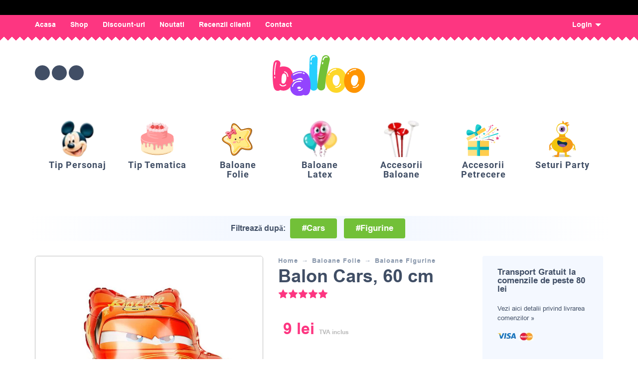

--- FILE ---
content_type: text/css; charset=UTF-8
request_url: https://balloo.ro/wp-content/cache/background-css/1/balloo.ro/wp-content/cache/min/1/wp-content/themes/kidz-child/style.css?ver=1768941853&wpr_t=1768959447
body_size: 13621
content:
div.products .ip-shop-loop-wrap .onsale,.ip-p-c .onsale{background:#93c240}#header .top-menu .auth{position:relative;padding-right:22px;line-height:40px}#header .top-menu .auth:after{content:"";position:absolute;top:50%;right:4px;border-top:6px solid #fff;border-left:6px solid transparent;border-right:6px solid transparent;margin-top:-3px}header#header .subauth{display:none;position:absolute;top:100%;left:0;z-index:9;background:#fff;margin:0;padding:15px;min-width:160px;box-shadow:0 5px 20px rgba(0,0,0,.3);border-radius:15px}header#header .subauth li{line-height:2.5;display:block}header#header .auth:hover .subauth{display:block}header#header .auth:hover>a,header#header .auth:focus>a{color:#fff}header#header .auth:hover:after,header#header .auth:focus:after{border-top-color:#fff}header#header .subauth a{color:#404E65!important}.widget ul.product-categories>li>a{font-size:19px;line-height:1.3}.widget ul.product-categories ul.children ul.children{font-weight:400;padding-left:10px}.widget ul.product-categories>li>ul.children>li{padding-left:10px}.widget ul.product-categories>li>ul.children>li>ul li{padding-left:0!important}.widget ul.product-categories>li>ul.children>li>a{font-weight:700;color:#4a5058;font-size:16px;line-height:1.3}.widget ul.product-categories>li>ul.children>li:hover>a{color:#fd3681}.widget.widget_layered_nav li a,.widget.widget_layered_nav_filters li a,.widget.widget_product_categories li a{padding-right:0}.widget ul.product-categories ul.children{display:none}.widget ul.product-categories li.current-cat>ul.children,.widget ul.product-categories li.current-cat-parent>ul.children{display:block}.widget ul.product-categories li.cat-parent ul.children{padding:10px 0}.widget ul.product-categories{padding-right:0}.widget ul.product-categories>li{border-bottom:1px solid #EAEAEA;padding:15px 30px 15px 10px;position:relative}.widget ul.product-categories>li .tog{content:"";position:absolute;top:14px;bottom:14px;right:0;width:22px;height:22px;background:#d9e0ea;padding:0}.widget ul.product-categories>li>ul.children>li .tog{right:-30px}.widget ul.product-categories>li .tog:hover{background:#fd3681}.widget ul.product-categories>li .tog:before{content:"";border-bottom:5px solid #fff;border-left:5px solid transparent;border-right:5px solid transparent;width:0;left:50%;top:50%;position:absolute;margin:-7px 0 0 -5px}.widget ul.product-categories>li .tog:after{content:"";border-top:5px solid #fff;border-left:5px solid transparent;border-right:5px solid transparent;width:0;left:50%;top:50%;position:absolute;margin:0 0 0 -5px}.widget ul.product-categories>li.current-cat:after{border-top:0;border-bottom:5px solid #fd3681}.widget.widget_layered_nav li a,.widget.widget_layered_nav_filters li a,.widget.widget_product_categories li a{padding-right:5px}.widget.widget_product_categories li span.count,.widget.widget_layered_nav li span.count,.widget.widget_layered_nav_filters li span.count{position:relative;font-size:12px;top:initial;right:initial}.widget ul.product-categories a{color:#404E65;font-weight:600}.widget ul.product-categories>li>a{font-weight:700}.widget ul.product-categories>li.current-cat>a,.widget ul.product-categories li.current-cat-parent>a,.widget ul.product-categories li.current-cat>a{color:#fd3681!important}.ip-shop-loop-actions a.ip-wishlist-btn{color:#333 !Important}.ip-shop-loop-actions a.ip-quickview-btn{color:#333 !Important}.ip-shop-header select.styled{font-size:15px!important;background:#56b0f2!important;padding:15px!important;width:auto !Important;color:#fff}.widget.widget_product_categories li a:hover{color:#fd3681}.ip-p-c .cart button[type=submit]{background-color:#fd3681}.archive #ip-shop-sidebar .widget-title{margin-bottom:15px;padding:15px 0;font-size:18px;line-height:1.3;border-bottom:1px solid #404e65}a.hfaq{display:block;background:#fafafa;padding:15px;font-size:18px;line-height:22px;font-weight:700;font-family:'Montserrat',sans-serif;color:#404E65;margin-top:5px;border-left:3px solid #fd3681}a.hfaq.open,a.hfaq:hover{background:#fafafa;color:#fd3681}.cfaq{display:none;padding:15px;margin-bottom:15px;font-size:16px;background:#fff;border-left:3px solid #fd3681}#footer .footer-logo{max-width:none;max-height:none}#footer .footer-logo img{max-width:80%;max-height:none}#footer .contacts{padding-top:10px}#footer .contacts p{font-size:16px;margin-bottom:15px;font-weight:700}#post-1140 .entry-content,#post-812 .entry-content,#post-3 .entry-content,#post-1385 .entry-content{column-count:2;column-gap:60px;text-align:justify}#post-1140 .entry-content h3,#post-812 .entry-content h3,#post-3 .entry-content h3,#post-1385 .entry-content h3{text-align:left}.archive .widget_layered_nav_filters{background:#fff8df;padding:20px}.archive #ip-shop-sidebar .widget_layered_nav_filters h2{border:none;margin-bottom:0;padding:0}.archive #ip-shop-sidebar .widget_layered_nav_filters ul{margin:0}.woocommerce-MyAccount-content .order_details,.woocommerce-thankyou-order-wrap .order_details,.woocommerce-thankyou-order-wrap{max-width:none}.woocommerce-thankyou-order-wrap .woocommerce-customer-details,.addresses .cdetails,.woocommerce-MyAccount-content .woocommerce-customer-details,.woocommerce-account .ced-rnx_customer_detail{background:#ddf1fb;padding:20px 40px 30px;clear:both;margin-top:40px}.woocommerce-MyAccount-content h3,.woocommerce-MyAccount-content h2,.woocommerce-account .ced-rnx_customer_detail h2,.woocommerce-thankyou-order-wrap h2,.ip-customer-details h2,.ip-customer-details h3{margin-top:10px}section.woocommerce-order-details>h2{margin-top:50px}.ip-customer-details table:before,.ip-customer-details address:before,.woocommerce-MyAccount-content address:before{display:none}.woocommerce-thankyou-order-wrap .woocommerce-order-details>form,.woocommerce-MyAccount-content .woocommerce-order-details>form{display:inline-block;float:left;margin:0 10px 0 0}.woocommerce-orders-table__cell-order-actions a{text-indent:-99999px !Important;padding:0;margin:0 5px 0 0;position:relative;background:none!important;opacity:1 !Important}.woocommerce-orders-table__cell-order-actions a:hover:before{color:#404E65}.woocommerce-orders-table__cell-order-actions a:before{content:"";position:absolute;color:#fd3681;left:50%;top:50%;z-index:2;text-indent:0;margin:-8px 0 0 -10px;font-size:20px}.woocommerce-order-details p.order-again{float:left;margin-right:10px}.shop-content .woocommerce-MyAccount-content .button:not(input):not(.wc-backward){padding:10px 24px;margin-top:15px}section.woocommerce-order-details{overflow:hidden}.woocommerce-orders-table__cell-order-actions a.view:before{content:"\f06e";font-family:'Font Awesome 5 Free'}.woocommerce-orders-table__cell-order-actions a.exchange:before{content:"\f021";font-family:'Font Awesome 5 Free'}.woocommerce-orders-table__cell-order-actions a.return:before{content:"\f0e2";font-family:'Font Awesome 5 Free'}.woocommerce-orders-table__cell-order-actions a.cancel:before{content:"\f056";font-family:'Font Awesome 5 Free'}.woocommerce-orders-table__cell-order-actions a.invoice:before{content:"\f570";font-family:'Font Awesome 5 Free'}.woocommerce-orders-table__cell-order-actions a.credit-note:before{content:"\f572";font-family:'Font Awesome 5 Free'}.woocommerce-orders-table__cell-order-actions a.view_msg:before{content:"\f075";font-family:'Font Awesome 5 Free'}.woocommerce-orders-table__cell-order-actions a span{position:absolute;left:0;right:0;top:0;bottom:0;display:block}.woocommerce-orders-table__cell-order-actions a span:before{content:"";display:block;opacity:0;visibility:hidden;position:absolute;left:50%;-webkit-transform:translateX(-50%);transform:translateX(-50%);bottom:32px;background:#404E65;border-radius:4px;padding:8px 6px;color:#FFF;text-align:center;font:400 11px/14px 'Montserrat',sans-serif;white-space:pre-wrap;text-transform:uppercase;width:160px;text-indent:0}.woocommerce-orders-table__cell-order-actions a.view span:before{content:"Vezi comanda"}.woocommerce-orders-table__cell-order-actions a.view_msg span:before{content:"Adaugă mesaj"}.woocommerce-orders-table__cell-order-actions a.exchange span:before{content:"Modifică comanda"}.woocommerce-orders-table__cell-order-actions a.return span:before{content:"Solicită retur"}.woocommerce-orders-table__cell-order-actions a.cancel span:before{content:"Anulează comanda"}.woocommerce-orders-table__cell-order-actions a.invoice span:before{content:"Descarcă factura"}.woocommerce-orders-table__cell-order-actions a.credit-note span:before{content:"Descarcă storno"}.woocommerce-orders-table__cell-order-actions a:hover span:before{opacity:1;visibility:visible}.woocommerce-orders-table__cell-order-actions a span:after{content:'';position:absolute;opacity:0;visibility:hidden;left:50%;margin-left:-5px;top:-5px;border:5px solid transparent;border-top:5px solid #404E65;text-indent:0}.woocommerce-orders-table__cell-order-actions a:hover span:after{opacity:1;visibility:visible}.woocommerce-error li{color:red;border:1px solid red}.woocommerce-account .ced_rnx_product_table_wrapper input[type=checkbox],.woocommerce-account .ced_rnx_note_tag_wrapper input[type="radio"]{opacity:1}.ced_rnx_return_notification,.ced_rnx_exchange_notification{display:none;color:green}#ced-exchange-alert,#ced-return-alert{display:none;color:red}.ced_rnx_return_column img,.ced_rnx_return_note img,.ced_rnx_exchange_column img,.ced_rnx_exchange_note img{width:75px!important;height:75px!important}.ced_rnx_product_table .ced_rnx_product_title{float:right;padding-left:20px;text-align:left;width:70%}.ced_rnx_product_table .ced_rnx_prod_img{float:left;width:30%}.ced_rnx_product_table .ced_rnx_product_title .wc-item-downloads{margin-left:14px}.ced_rnx_product_table tr td{text-align:left}.ced_rnx_exchange_product_qty,.ced_rnx_return_product_qty{width:100px!important}.ced_rnx_product_table tr th{text-align:left}.ced_rnx_exchnaged_product_remove{cursor:pointer}#ced_rnx_return_request_subject_text,#ced_rnx_exchange_request_subject_text{-moz-box-shadow:0 5px 7px #ccc;-ms-box-shadow:0 5px 7px #ccc;-webkit-box-shadow:0 5px 7px #ccc;box-shadow:0 5px 7px #ccc}.btn.button.ced_rnx_return_request_morefiles{margin-top:1%}.ced_rnx_return_notification>img,.ced_rnx_exchange_notification>img{left:48%;position:absolute;top:45%;width:5%}.ced_rnx_return_notification,.ced_rnx_exchange_notification{background-color:#000;bottom:0;height:100%;opacity:.5;padding:0;position:fixed;right:0;width:100%;z-index:99999}.ced_rnx_return_note>i>img,.ced_rnx_exchange_note>i>img{height:25px!important;width:25px!important}.ced_rnx_exchange_notification_choose_product{display:none}#ced_rnx_variation_list a{margin-left:1%}#ced_rnx_refund_method,.ced_rnx_refund_method-wrap input{vertical-align:middle}.ced_rnx_refund_method-wrap{margin-bottom:15px}.ced_rnx_refund_method_input_test{display:inline-block;margin-left:15px;vertical-align:middle}.ced_rnx_product_table_wrapper{position:relative}.ced_rnx_return_notification_checkbox::after{background:rgba(255,255,255,.6) none repeat scroll 0 0;bottom:0;content:"";height:100%;left:0;position:absolute;right:0;top:0;width:100%}.ced_rnx_return_notification_checkbox img{left:0;margin:0 auto;position:absolute;right:0;text-align:center;top:50%;transform:translateY(-50%);z-index:99999999}.ced_rnx_return_notification_checkbox{display:none}.ced_rnx_product_table{border-collapse:collapse;font-size:17px}.ced_rnx_product_title>p{color:#000;font-weight:700;margin-top:10px}#ced_rnx_total_exchange_amount,#ced_rnx_total_refund_amount{font-weight:700}.ced_rnx_product_table .ced_rnx_return_product_all,.ced_rnx_product_table .ced_rnx_exchange_product_all{margin-right:4px;vertical-align:middle}.ced_rnx_product_table .product-name img.size-thumbnail{margin:0 auto}.ced_rnx_product_table .ced_rnx_product_title .wc-item-meta,.ced_rnx_product_table .ced_rnx_product_title{margin:0}.form-row.form-row-wide.ced_rnx_exchange_note img,.form-row.form-row-wide.ced_rnx_return_note img{float:left;margin-right:4px}.ced_rnx_product_table_wrapper,.ced_rnx_exchanged_products_table_wrapper{overflow:auto}.ced_rnx_return_note{font-weight:700}#ced_rnx_return_request_subject~.select2.select2-container,#ced_rnx_exchange_request_subject~.select2.select2-container,.ced_rnx_exchange_request_reason{width:100%!important}#ced_rnx_return_request_form_wrapper hr{display:none}.c-home-tabs h2,#home-post h2,.home-instagram .home-post-header-wrap h2,.home-html .home-post-header-wrap h2,.home-shortcode .home-post-header-wrap h2,#home-text h1,.ip-p-c section.products h2,.cross-sells h2{border-bottom:solid 4px #fd3681}#home-text h1{line-height:1.5}.main-menu .cart-info .ip-cart-count,.ip-p-c .cart button[type=submit],.ip-p-c .summary a.button.alt,.shop-content .woocommerce-MyAccount-content .button:not(input):not(.wc-backward),.woocommerce-MyAccount-content .shop_table .button,.shop-content .woocommerce-MyAccount-content *[type=submit],#ip-wishlist-table .actions .button,div.woocommerce-error a,div.woocommerce-error a.button,.woocommerce-account #customer_login *[type=submit],.collaterals a.button.checkout-button,#place_order{background:#fd3681}#place_order{background:#fd3681;font-size:28px;padding:20px}#header .top-menu:after{content:"";display:block;position:absolute;left:0;right:0}#header .top-menu:after{height:16px;top:100%;background:linear-gradient(-135deg,#fd3681 8px,transparent 0) 0 8px,linear-gradient(135deg,#fd3681 8px,transparent 0) 0 8px;background-position:top left;background-repeat:repeat-x;background-size:16px 16px}#header .top-menu{height:40px}#header .top-menu .menu>li{line-height:40px}.woocommerce-account .ced_rnx_product_table_wrapper input[type=checkbox]{transform:scale(1.5);margin:6px 10px}div.products .ip-shop-loop-wrap .onsale,.ip-p-c .onsale{font-size:13px}.products .ced_rnx_exchange_wrapper{position:absolute;left:0;top:20px;z-index:2;background:#ffb74a;padding:5px 20px;text-align:center}.products .ced_rnx_exchange_wrapper a{color:#fff;font-size:14px;font-weight:600;display:block;line-height:1.5}.single-product .ced_rnx_exchange_wrapper{margin-top:20px}.single-product .ced_rnx_exchange_wrapper button{margin-right:10px;background:#ffb74a;padding-top:13px;padding-bottom:14px}.single-product .ced_rnx_exchange_wrapper a{font-weight:700}body #ivole_trustbadgef_sl.ivole-trustbadgef-sl{text-align:right}.woocommerce-breadcrumb li{color:#8b99ad}div.products .product:not(.product-category) .ip-shop-loop-thumb img{left:0}div.products .product:not(.product-category) .ip-shop-loop-details h3,.ip-shop-loop-price{text-align:left;font-size:16px}.ip-shop-loop-actions a,.shop-content .ip-shop-loop-actions a.button{font-weight:700;opacity:1}.sidebar-left .cross-sells div.products .product,.sidebar-right .cross-sells div.products .product{width:25%}.order_details strong{font-weight:700}.order_details thead td,.order_details thead th,.woocommerce-thankyou-order-details li,#ip-wishlist-table th,.shop_table th,.woocommerce-account *:not(h3)>label,#customer_details *:not(h3)>label,.woocommerce-form-login *:not(h3)>label,.wpcf7-form label{color:#404E63;line-height:2}.ip-customer-details address,.woocommerce-MyAccount-content address{color:#404E65;font-weight:700}input.ced_rnx_exhange_shop,a#ced_rnx_coupon_regenertor{display:inline-block;color:#FFF;font:700 14px/16px 'Open Sans',sans-serif;text-align:center;padding:10px 24px;border:0;outline:0;background:#ffb74a;border-radius:4px;webkit-transition:visibility 0.15s linear,opacity 0.15s linear,color 0.15s linear,border-color 0.15s linear,background-color 0.15s linear;transition:visibility 0.15s linear,opacity 0.15s linear,color 0.15s linear,border-color 0.15s linear,background-color 0.15s linear}input.ced_rnx_exhange_shop:hover{opacity:.6}a#ced_rnx_coupon_regenertor{background:#fd3681}.ced_rnx_exchanged_products .ced_rnx_product_title{vertical-align:middle;display:table-cell;height:100px;float:none}.collaterals .payment_methods li,.collaterals #shipping_method li{padding-left:0 !Important}.collaterals #shipping_method li{margin-bottom:0 !Important;padding-top:0 !Important;line-height:2}.collaterals #shipping_method li label{display:inline;padding:5px 0}.collaterals #shipping_method li #shipping_method_0_local_pickup3+label{line-height:1}.collaterals input[type=radio]+i{position:relative;left:0;top:0;margin:0 5px 0 0;width:17px;height:17px}.woocommerce-account .shop-content .woocommerce-MyAccount-content p.ced_rnx_wallet{background:#f4f8ff;padding:30px 20px;font-size:18px;line-height:2;border:8px dashed #fd3681;color:#fd3681}.bottom a{font-weight:700}.page-template-contact .wpcf7-form textarea{max-width:none}.page-template-contact .wpcf7-submit{max-width:200px}.page-template-contact .post-container h2{color:#fd3681}.contact-header{font-weight:600;font-size:14px}.contact-block{font-size:18px;position:relative;font-weight:700}.contact-blocks{background:#fafafa;padding:50px 30px 0}.contact-blocks p{color:#fd3681}.contact-form{margin:0}.depozit,.companie{max-width:none;padding:0 30px;box-sizing:border-box;margin:40px 0;font-size:16px;font-weight:600}.depozit a,.companie a{color:#fd3681}.contact-form{width:100%;max-width:none;padding:0 30px;box-sizing:border-box;margin:40px 0}.contact-map{width:100%;padding:0;margin:0 0 30px 0}.contact-map iframe{width:100%!important}.contact-map h2{margin-top:0}.contact-map p{opacity:.8}.map-wrap{width:100%}.PaymentLogoGrid{text-align:right}.contact-row-2{margin:50px 0 0 0}.woocommerce-MyAccount-navigation ul li.is-active a{color:#fd3681}.woocommerce-MyAccount-navigation ul li.is-active a svg{fill:#fd3681}.woocommerce-MyAccount-orders th{background:none!important;border-bottom:1px solid #fd3681!important;color:#fd3681;font:900 12px/12px 'Open Sans',sans-serif}.woocommerce-MyAccount-orders tr:nth-child(even){background:#ddf1fb}.woocommerce-MyAccount-orders thead tr{background:none!important}.woocommerce-MyAccount-orders tr td{font-size:12px;font-weight:700;border-bottom:solid 1px #eaeff9;text-align:left !Important}#header .top-menu .menu li>ul{width:auto;min-width:150px}#header .top-menu .menu ul li a:hover{color:#fff;opacity:.6}ul.gs-pins li{margin-left:0 !Important}.home-subscribe .mc4wp-form .mc4wp-form-fields{display:block}.home-subscribe .mc4wp-form input[type=email]{width:70%;line-height:34px;margin-right:1%;display:inline-block}.home-subscribe .mc4wp-form input[type=submit]{width:29%;box-sizing:border-box;line-height:14px}.home-subscribe .mc4wp-form label{display:block}.cn-button.wp-default{background:#fd3681}.main-menu ul.sub-menu ul.sub-menu{background-color:#fff !Important}.main-menu ul.sub-menu ul.sub-menu:after{border-right:10px solid #fff}.posted_in>a{color:#404E65}.shippingnotice{display:inline-block;background:#93C240;padding:5px 10px;line-height:1.3;color:#fff;border-radius:3px;margin-bottom:5px;text-transform:none;font-size:15px;letter-spacing:normal}.paymentnotice{background:#26cffe;display:inline-block;background:#fe9401;padding:5px 10px;line-height:1.3;color:#fff;border-radius:3px;margin-bottom:20px;text-transform:none;font-size:15px;letter-spacing:normal}.woobt-wrap{padding:30px 0 0}.woobt_before_text{font-weight:700}body #wrap{background:var(--wpr-bg-e78c06c2-455d-4863-97a8-711f2b99a19e) no-repeat center -130px;background-size:100%}.ip-shop-container,.ip-blog-container,.ip-page-container{margin-top:0;margin-bottom:65px}#header .product-categories{padding:10px 0}.woocommerce-variation-description p{color:#fd3681;font-weight:700;display:inline-block;padding:5px 20px;background:#f5f5f5}.woocommerce-variation-description p:before{content:"Ai selectat: ";position:relative;font-weight:400;color:#333}.product .product-modal-gallery{border:1px solid #bebebe;border-radius:6px;overflow:hidden}.woocommerce-checkout .collaterals{max-width:none}.widget .product_list_widget .product-title,.widget .product_list_widget del,.widget .product_list_widget ins,.widget .product_list_widget .amount{position:relative}.demo_store{background:red !Important}#customer_login .wrap .the_champ_login_ul li{display:block}.woocommerce-ResetPassword{width:100%;max-width:400px;margin:0 auto;list-style:none;padding:0}.woocommerce-ResetPassword>p{font-weight:700}.mentiuni{padding:20px;background:#fafafa}.mentiuni p{font-size:14px;margin-bottom:10px;line-height:1.5;color:#444}.ip-p-c .product_meta{color:#fe9401;font-size:13px;text-transform:uppercase;letter-spacing:normal}.ip-p-c .ip-product-stock-status{text-align:left;margin-top:24px}h1.product_title{margin:0}.woocommerce-MyAccount-content a.woocommerce-Button--next,.woocommerce-MyAccount-content a.woocommerce-Button--previous{color:#fff}#primary{margin-right:auto;margin-left:auto;padding-left:15px;padding-right:15px;margin-top:45px;margin-bottom:65px}.single-product #primary{margin-top:0}.woocommerce .ip-shop-loop-details h3 a{color:#404E65;line-height:1.4}.shop-content div.woocommerce-info,.shop-content ul.woocommerce-error{margin-top:0;margin-bottom:10px;display:block}.shop-content .woocommerce div.woocommerce-info{background-color:#f4f8ff;border:1px solid #007cba;align-content:flex-start;align-items:stretch;border-radius:4px;box-sizing:border-box;color:#2f2f2f;display:flex;font-size:.875em;font-weight:400;gap:12px;line-height:1.5;margin:16px 0;padding:16px!important}.shop-content .woocommerce div.woocommerce-info>div{align-self:center;flex-basis:100%;white-space:normal}.shop-content .woocommerce div.woocommerce-info>div>span{display:table}.shop-content .woocommerce div.woocommerce-info>div>span>span{display:table-cell;vertical-align:middle}.shop-content .woocommerce div.woocommerce-info>div>span>span>p{margin:0!important}.shop-content .woocommerce div.woocommerce-info>svg{fill:#fff;border-radius:50%;flex-grow:0;flex-shrink:0;height:100%;padding:2px;background-color:#fd3681}.shop-content .woocommerce div.woocommerce-info.woocommerce-cart-notice-minimum-amount{background-color:#9ceadb2e;border:1px solid #18b394}.shop-content #woocommerce-cart-notice-discount-plata-online{background-color:#afea9c2e;border:1px solid #2db318}.shop-content .woocommerce div.woocommerce-info.shipping_info{background-color:#c39cea2e;border:1px solid #a966ec;display:none}.shop-content .woocommerce div.woocommerce-info.woocommerce-cart-notice-minimum-amount>svg,.shop-content .woocommerce div.woocommerce-info.woocommerce-cart-notice-minimum-amount a.button{background-color:#18b394}.shop-content #woocommerce-cart-notice-discount-plata-online>svg,.shop-content #woocommerce-cart-notice-discount-plata-online a.button{background-color:#2db318}.shop-content .woocommerce div.woocommerce-info.woocommerce-cart-notice-minimum-amount:first-child>svg,.shop-content .woocommerce div.woocommerce-info.woocommerce-cart-notice-minimum-amount:first-child a.button{background-color:#18b394}.shop-content .woocommerce div.woocommerce-info.shipping_info>svg,.shop-content .woocommerce div.woocommerce-info.shipping_info a.button{background-color:#a966ec}.shop-content .woocommerce div.woocommerce-info.woocommerce-cart-notice-deadline{background-color:#fd368114;border:1px solid #fd3681}.shop-content .woocommerce div.woocommerce-info.woocommerce-cart-notice-deadline>svg,.shop-content .woocommerce div.woocommerce-info.woocommerce-cart-notice-deadline a.button{background-color:#fd3681}.woocommerce-account .woocommerce-customer-details--phone,.woocommerce-account .woocommerce-customer-details--email{margin:0}.gs-pin-title{display:none!important}.mfp-content .gs_pin_popup{width:fit-content;background:none}button.mfp-close{border-radius:0}.woocommerce-cart .woocommerce-info:nth-child(odd),.woocommerce-checkout .woocommerce-info:nth-child(even){background:#ffe6ef;color:#fd3681}.woocommerce-cart .woocommerce-info:nth-child(odd) a.button,.woocommerce-checkout .woocommerce-info:nth-child(even) a.button{background:#fd3681}.woocommerce-cart .cart-empty.woocommerce-info{background:none}.woocommerce-checkout .woocommerce-form-login-toggle .woocommerce-info{background:#f4f8ff;color:#404E64}.woocommerce-checkout .woocommerce-form-login-toggle .woocommerce-info a.showlogin{background:#617ba2}#primary #main{margin-left:-15px;margin-right:-15px}footer .bpo{text-align:right;margin:0}.collaterals .payment_methods .payment_box p{margin:0 0 15px 0;background:#e6e6fa;border:1px solid #8888af;padding:3px 5px}.woocommerce-breadcrumb ul{width:100%}.woocommerce-breadcrumb li,.woocommerce-breadcrumb li a{display:inline;white-space:normal;text-transform:none;font-size:13px}.main-menu .product-categories ul>li.col-2>ul{width:330px}.main-menu .product-categories ul>li.col-2>ul>li{width:125px}#mobile-contact-bar{z-index:2!important}.soldout{padding:0 11px;text-align:center;background:red;color:#fff;font-weight:700;position:absolute;top:-5px;right:-5px;font-size:12px;z-index:2;height:22px;border-radius:11px;font:700 10px/22px 'Montserrat',sans-serif;line-height:24px}.ip-shop-loop-new-badge{line-height:24px}#footer{padding-top:100px;background:var(--wpr-bg-da6cab0a-91ac-4121-be18-b205fceed90e) top center repeat-x;background-color:#ddf1fb}#footer>.wrap{background:none}#footer del{color:#2d383e}.woocommerce-billing-fields .optional{display:none}.tagged_as a,.posted_in a{color:#404E65;text-transform:capitalize}.ip-shop-header h1{text-transform:capitalize}.woocommerce-product-rating{margin-top:5px}form.woocommerce-checkout .collaterals #shipping_method .amount{float:none}.woocommerce-notices-wrapper .woocommerce-info{display:block;position:relative}.woocommerce-notices-wrapper .woocommerce-message{margin:0 0 10px 0!important}div.woocommerce-info a.inlinelink{display:inline;background:none;color:inherit;float:none;text-decoration:underline;font-weight:700;padding:0;margin:0}.shop-content .woocommerce .woocommerce-message{background:#FFEEED;color:#fd3681;margin-bottom:10px!important;padding:10px;margin-top:0}#coupons_list>h3{padding-left:10px}#sc-cc{margin-bottom:20px !Important;padding-left:10px}div.woocommerce-info a{background:#fd3681}.ip-single-product-nav{display:none !Important}.row>div.woocommerce-error,.row>div.woocommerce-info,.row>div.woocommerce-message{margin:0 15px 20px 15px}.ip-product-stock-status{font-size:18px;line-height:18px;font-weight:400;letter-spacing:.0518em;text-transform:none;vertical-align:middle;font-family:'Fredoka One'}.woocommerce-order-details__title.upload_receipt{border:2px solid #fd3681;border-bottom:0;margin-bottom:0;padding:15px;background:#fd3681;color:#fff}.woocommerce-table--upload-receipt.upload_receipt{border:2px solid #fd3681;border-top:0;background:none!important}.woocommerce-table--upload-receipt.upload_receipt th{text-align:left;padding-left:15px;padding-bottom:15px;padding-top:15px}.upload_receipt .receipt-upload-date{padding:15px 0}.upload_receipt .receipt-status{font-style:italic;font-weight:700}.upload_receipt .receipt-status.pending{color:#777}.upload_receipt .receipt-status.rejected{color:red}.upload_receipt .receipt-status.approved{color:green}.upload_receipt td.receipt-img-preview{padding-top:15px}.collaterals .payment_methods input[type=radio],.collaterals #shipping_method input[type=radio]{left:0}.ip-p-c .summary .yith-wfbt-section .price{font-weight:400;font-size:inherit}.ip-p-c .summary .yith-wfbt-section .total_price bdi{font-weight:700}.yith-wfbt-submit-button{margin-top:5px}.yith-wfbt-images img{border:solid 1px #EAEAEA}.yith-wfbt-section .yith-wfbt-item input[type=checkbox]{top:8px}.woocommerce-tabs{margin-top:30px}.woocommerce-tabs .wc-tab{text-align:justify}.yith-wfbt-section{padding-top:30px}.product-category .ip-shop-loop-thumb img{border:1px solid}td.item-quantity .quantity{display:inline-block;position:relative}td.item-quantity .quantity input{font-size:18px;border-radius:4px;text-align:center;padding:0 25px;line-height:41px;width:90px;vertical-align:middle}.yith-wacp-content .popup-actions .button{font-size:12px;padding:10px}.ip-product-images-col{margin-bottom:60px}.yith-wacp-mini-cart-count{background:#fd3681}.alert-danger{color:#721c24;background-color:#f8d7da;border-color:#f5c6cb}.alert{position:relative;padding:.75rem 1.25rem;margin-bottom:1rem;border:1px solid transparent;border-radius:.25rem;font-size:1.5rem;font-weight:400}.widget:not(.custom-latest-posts-widget) li{font-weight:700}#footer .widget li{font-size:16px}#footer .widget .widget-title{font-size:18px;line-height:1}#ivole_trustbadgef_vsd img{width:100%;height:auto !Important}.woocommerce-pdf-catalog{text-align:left;padding-top:20px;display:block;clear:both}.woocommerce-pdf-catalog>a{display:inline-block;color:#fd3681;font-weight:700;font-size:12px;line-height:14px;text-align:center;margin-right:20px;border:0;outline:0;vertical-align:middle}.woocommerce-pdf-catalog-email-form{text-align:left}.woocommerce-pdf-catalog-email-form:before{content:"Trimite pe mail";font-size:26px;font-weight:700;margin-bottom:20px;display:block}.woocommerce-pdf-catalog-email-form input,.woocommerce-pdf-catalog-email-form textarea,.woocommerce-pdf-catalog-email-form select{display:block;width:100%;border:solid 1px #D5E0EC;margin-bottom:10px}.woocommerce-pdf-catalog-overlay{background-color:rgb(71,88,115);opacity:.9}.term-217 .woocommerce-pdf-catalog,.term-218 .woocommerce-pdf-catalog,.term-221 .woocommerce-pdf-catalog,.woocommerce-cart .woocommerce-pdf-catalog{display:none!important}.ip-shop-loop-details .btype{font-family:'oswald';line-height:1;text-align:left;font-size:14px;font-weight:700;color:#fff;background:orangered;padding:5px;position:absolute;top:0;right:0}.cod_id_wrapper{background:#333;color:#fff;font-weight:700;display:inline-block!important;font-size:14px;padding:5px 10px;margin-top:20px}.product_id{background:#333;color:#fff;font-weight:700;display:inline-block;margin-bottom:10px;padding:3px;float:right;clear:both}.product-type-simple .stockpreview,.product-type-bundle .stockpreview{background:#f3f4f5;line-height:1;text-align:left;display:block;overflow:hidden;width:100%;font-family:'Roboto';letter-spacing:.3px}.product-type-variable .stockpreview{background:#f3f4f5;line-height:1;text-align:left;display:block;overflow:hidden;width:100%;font-family:'Roboto';margin-bottom:7px}.product-type-variable .stockpreview span{display:inline-block;margin-right:7px;font-size:14px;font-weight:700}.stockpreview:odd{background:#c5e4f3}.product-type-simple .stockpreview span:nth-child(1),.product-type-bundle .stockpreview span:nth-child(1){font-weight:700}.product-type-simple .stockpreview span:nth-child(1):before,.product-type-bundle .stockpreview span:nth-child(1):before{content:"ID "}.product-type-simple .stockpreview span:nth-child(2),.product-type-bundle .stockpreview span:nth-child(2){color:#d32124;font-weight:700}.product-type-simple .stockpreview span:nth-child(2):before,.product-type-bundle .stockpreview span:nth-child(2):before{content:"SKU "}.stockpreview span:nth-child(3){color:#6400c9}.product-type-simple .stockpreview span,.product-type-bundle .stockpreview span{font-size:14px;line-height:1.3;padding:2px 0!important;margin:0 !Important;display:block}.stockpreview p{display:inline;font-weight:700;padding:0!important;margin:0 !Important}.stockpreview p.in-stock{color:green}.stockpreview p.out-of-stock{color:red}.stockpreview span.units-sold{color:#9344fe;font-weight:700}.stockpreview span.units-sold vz{color:#a16696}.woocommerce-product-details__short-description{padding-top:20px;font-size:16px}.woo-variation-items-wrapper>label{font-size:14px !Important;font-weight:700;color:#404e65!important}.ip-shop-loop-details h3 .productviews{font-style:italic;color:#A62D2B}.woocommerce-price-suffix{font-weight:700;color:#b9b9b9}.tax_label,.includes_tax,#ip-wishlist-table .woocommerce-price-suffix{white-space:nowrap;font-weight:700}.woocommerce-invalid.woocommerce-invalid-required-field .woocommerce-form__label-for-checkbox{border:1px solid red;display:block;padding:5px;background:#ffe0e0}.infolivrare{background:#FFEEED;padding:5px 10px;font-weight:700}.infolivrare a{color:#fd3681}dt.tm-final-totals{display:none}.checkincarcare{zoom:1.7}.checkincarcare-ul .tc-label.tm-label{font-size:16px;font-weight:700;color:#607d8b}.tc-extra-product-options{background:#ddf1fb;padding:10px 20px}.tm-extra-product-options .tm-epo-element-label{margin-bottom:15px}#wrap a.tm-cart-edit-options{font-size:16px}.update-cart{margin-bottom:20px}input.tm-clear-cart-button{background:#91a2bf}tr.cart_item .product-price:before{content:"Preț unitar: "}.woobt-quantity button{visibility:hidden}.woobt-wrap .woobt-products{max-height:290px;overflow-y:scroll}.woobt-wrap:before{content:"V-ar putea interesa și..";font-size:16px;font-weight:700;display:block;margin:10px 0 20px}.collaterals .shop_table #shipping_method li:only-child{padding-left:0 !Important}#billing_address_2_field,#shipping_address_2_field{display:none !Important}#shipping_country_field,#billing_country_field{display:none !Important}body #billing_facturare_pe_firma_field{margin-top:40px;width:100%}body #billing_facturare_pe_firma_field>label,#customer_details .woocommerce-account-fields .woocommerce-form__label{font-size:16px;line-height:16px;font-weight:700;letter-spacing:1px;text-transform:uppercase}.ip-cart-form.woocommerce-shipping-fields h3#ship-to-different-address{padding:0}.ip-cart-form.woocommerce-additional-fields{margin-top:40px}.woobt_products ul.variable-items-wrapper{display:none !Important}.single-product .woobt_products .label{display:none!important}.single-product .woobt_products select{width:auto!important;opacity:1!important;height:auto!important;display:inline-block!important;position:relative!important;appearance:initial!important;font-size:12px!important;padding:4px 25px 5px 5px!important}.woobt-products .woobt-product .woobt-thumb{width:70px;flex:0 0 70px}.woobt-products .woobt-product .woobt-thumb img{width:60px}.woobt-product .woobt-quantity-input .qty,.woobt-product .woobt-quantity-input .woobt-qty{font-size:12px!important;width:40px;height:30px;line-height:28px}.woobt-quantity button{width:30px;height:30px}.woobt-quantity-input-plus,.woobt-quantity-input-minus{width:30px;height:30px;line-height:28px}.woobt-products .woobt-product .woobt-quantity{text-align:right;width:100px;flex:0 0 100px;padding:0}.woobt-products .woobt-product .woobt-price{width:80px;flex:0 0 80px;max-width:80px;text-align:end}.woobt-checkbox{zoom:1.3}.woobt-total{font-size:22px;font-weight:700}.woobt-alert{border-left:4px solid #fd3681;background:#FFEEED}notice{display:block;padding:5px 15px;background:#fff;color:#fd3681;text-align:center;font-weight:700;line-height:1.3}.single-product .descrieri{margin-left:0 !Important;padding:0;margin-bottom:30px}.single-product .descrieri ul{margin:0;padding:0}.single-product .wc-tab p{text-align:justify}.single-product .wc-tab ol,.single-product .wc-tab ul{padding:0}.single-product .descrieri a{color:inherit;text-decoration:underline}.single-product .descrieri a:hover{color:#fd3681}.woo-variation-items-wrapper label:before{content:"Alege "}.woo-variation-items-wrapper label:after{content:" ↴";font-size:20px}.woocommerce-tabs blockquote p{font-size:16px;font-weight:700;line-height:1.5;padding:0 0 0 30px;position:relative;margin:20px 0}.woocommerce-tabs blockquote:before{background:url([data-uri]) no-repeat;background-size:25px 20px;content:'';display:block;position:absolute;left:0;right:0;width:25px;height:20px}.woobt-title .variations{margin-top:0}.woobt-products .woobt-product{padding:10px 0}.woobt-products .woobt-product .woobt-title a{line-height:1.3;display:block}.woobt-products .woobt-product .variations_form .variations .variation{padding:0 10px 0 0}.woobt-products .woobt-product .variations_form .variations .variation .select select{line-height:1.5}ul#menu-top>li:hover>a,#header .top-menu .auth>a:hover,ul.menu>li:focus>a,#header .top-menu .auth:focus>a{color:rgba(255,255,255,.7) !Important}.star-rating{cursor:pointer}.tagnav{text-align:center;margin-bottom:30px;background:-moz-linear-gradient(left,rgba(244,248,255,0) 0%,rgba(244,248,255,1) 35%,rgba(244,248,255,1) 65%,rgba(244,248,255,0) 100%);background:-webkit-linear-gradient(left,rgba(244,248,255,0) 0%,rgba(244,248,255,1) 35%,rgba(244,248,255,1) 65%,rgba(244,248,255,0) 100%);background:linear-gradient(to right,rgba(244,248,255,0) 0%,rgba(244,248,255,1) 35%,rgba(244,248,255,1) 65%,rgba(244,248,255,0) 100%);filter:progid:DXImageTransform.Microsoft.gradient(startColorstr='#00f4f8ff',endColorstr='#00f4f8ff',GradientType=1)}.tagnav span{font-weight:700;font-size:16px}body #wrap a.view-more-button,.tagnav a.tagbtn{font-size:17px;line-height:20px;display:inline-block;color:#fff;font-weight:700;text-align:center;padding:10px 24px;border:0;outline:0;background:#fd3681;border-radius:4px;text-transform:capitalize;margin:10px 5px}.tagnav a.tagbtn{background:#72c038;margin:5px}section.related.products .products-wrap{margin-bottom:20px}.tel2{visibility:hidden}footer .fcontact{font-size:16px;margin-bottom:15px;font-weight:700;display:inline-block}.woocommerce-tabs .wc-tab{padding:0}.woocommerce-tabs .wc-tab:not(.woocommerce-Tabs-panel--reviews) .read-more{position:absolute;bottom:0;left:0;width:100%;text-align:left;margin:0;padding:80px 0 0 0;background-image:linear-gradient(to bottom,transparent,#ffffff)}.read-more .button{display:inline-block;background:#fff;padding:5px 15px;text-transform:uppercase;color:#fd3681;font-weight:700}.widget+.widget{margin-top:25px}.footer-widget{margin-top:25px}body #order_review .mwb_upsell_offer_discount_section h3{color:#3fa03f;margin:1px;padding:10px;font-size:22px}body #order_review .mwb_upsell_offer_product_section h4{font-weight:700;line-height:1.2;font-size:24px}body #order_review .mwb_upsell_offer_product_price{margin-top:15px;font-size:40px;line-height:1}body #order_review p.mwb_upsell_offer_product_price del{font-size:30px;opacity:.6}body #order_review p.mwb_upsell_offer_product_price ins{text-decoration:none;letter-spacing:-2px;color:#fd3681;font-size:40px}.payment_methods li img{margin-top:initial}#netopia-methods{display:none !Important}notice{line-height:1.5;font-size:14px;background:#000;color:#fff;height:30px}notice img.gift{height:20px;width:auto!important;display:inline-block}notice .owl-prev,notice .owl-next{display:block;position:absolute;z-index:5;top:50%;height:26px;margin-top:-19px;width:26px;font-size:26px!important;opacity:.3}notice .owl-next{right:0}.collaterals .woocommerce-price-suffix{color:#404e65;font-weight:400}.woocommerce-shipping-methods .amount{float:none!important}label[for=shipping_method_0_local_pickup3] .woocommerce-price-suffix{display:none !Important}ftva{font-weight:700;opacity:.6}.single-product .tm-extra-product-options-totals .tm-options-totals{display:none}.single-product .tm-epo-totals{padding-top:0}.single-product .tm-epo-totals dt.tm-final-totals{padding-left:20px;background:#ddf1fb;font-weight:700;display:block;color:#607d8b}.single-product .tm-epo-totals dd.tm-final-totals{padding-left:20px;padding-bottom:30px;background:#ddf1fb}.single-product #tm-epo-totals dl.tm-extra-product-options-totals{margin:0}.single-product .tm-final-totals .price{margin-top:0;font-size:24px}.single-product .tm-final-totals .price .woocommerce-price-suffix{color:#607d8b}.product.type-product .promo_heliu{content:"";display:block;width:70px;height:70px;background:var(--wpr-bg-4b585099-e0f0-4147-8244-619e255b1f4c) no-repeat;background-size:cover;position:absolute;left:-20px;top:-20px;z-index:2}.single .promo_heliu_single{content:"";width:120px;height:120px;background:var(--wpr-bg-8aaa9739-bc5b-406e-a45c-18c26a966086) no-repeat;background-size:cover;position:absolute;left:20px;top:5px;z-index:2}.checkincarcare{margin-bottom:0}.heliu_notice-div{margin:0;padding:0}.heliu_notice-div,.heliu_notice-div .tc-cell{margin-bottom:0}.heliu_notice-div .tc-cell>p{background:#f1f3d8;padding:5px;margin:0}.term-description img{max-width:100%;height:auto}.single-product .wc-tab .woocommerce-product-attributes p{line-height:1;margin:0}.wps_upsell_offer_main_wrapper .wps_upsell_offer_img{width:100%!important;height:auto!important}.wps_upsell_offer_main_wrapper p.wps_upsell_offer_product_price{font-size:26px!important}.wps_upsell_offer_main_wrapper .wps_upsell_offer_discount_section h3{margin-top:20px!important}table.wcss-saved-cart-table{width:100%}table.wcss-saved-cart-table td,table.wcss-saved-cart-table th{padding:10px;text-align:left}table.wcss-saved-cart-table tr:not(:last-child){border-bottom:1px solid #D5E0EC}.woocommerce-privacy-policy-text a{text-decoration:underline}#tab-additional_information table{width:100%}#tab-additional_information table tr.woocommerce-product-attributes-item--weight{display:none!important}#tab-additional_information table tr{border-bottom:1px solid #dedede}#tab-additional_information table tr:last-child{border:none}#tab-additional_information table th,#tab-additional_information table td{padding:10px 20px}#tab-additional_information table td.woocommerce-product-attributes-item__value a{color:#fd3681;text-decoration:underline}.single-product .woocommerce-Tabs-panel{padding:40px;border-radius:10px;background:rgb(245,245,245)}.single-product .woocommerce-Tabs-panel.woocommerce-Tabs-panel--livrare,.single-product .woocommerce-Tabs-panel.woocommerce-Tabs-panel--plata{padding:40px 40px 40px 60px}#tab-reviews #comments,#tab-reviews #review_form_wrapper{max-width:100%}#reviews.cr-reviews-ajax-reviews #comments.cr-reviews-ajax-comments .cr-ajax-reviews-list .review .comment-text{display:block;border-bottom:1px solid #e4e1e3;padding:20px;background:#e7e7e7}a.clear-cart{display:inline-block;margin-right:5px;background-color:#52d9bf;color:#fff;font-weight:700;font-size:14px;line-height:16px;text-align:center;padding:10px 24px;border-radius:4px}a.clear-cart:hover{opacity:.6}.tiered-pricing-you-save{font-size:18px;font-style:italic}.tiered-pricing-wrapper{background:#404e65;padding:15px;margin-top:20px;margin-bottom:20px;border:10px double #fff;color:#eee}.single-product .summary p.price{padding:5px 10px;display:inline-block;color:#fd3681;font-weight:700;font-size:32px;font-family:"Arial Black"}.cart .product-name>div{line-height:1.2;padding:5px;font-style:italic;background:#f4f8ff;border-left:2px solid #d1e1fc}.single-product .tiered-pricing-options .tiered-pricing--active{border-color:#fd3681!important;background:#fd3681!important}.products .product span.price{color:#aaa;font-size:16px!important}.products .product span.price .woocommerce-Price-amount{color:#5d5d5d;font-size:22px}.tiered-pricing--active .tiered-pricing-option-checkbox{border-color:#404e65!important}.tiered-pricing--active .tiered-pricing-option-checkbox::after{background:#404e65!important}.ip-shop-loop-price .price del span.amount{color:#f75e5e !Important;font-size:26px}.ip-shop-loop-price .price del:after{border:2px solid #3d3d3d !Important}.single-product .product-type-variable .summary p.price{display:none!important}.product-categories li.cat-item-2628{display:none!important}.cr-customer-consent{display:none!important}.couponpage{border:3px dashed #fd3681;padding:30px}.couponpage p,.couponpage li{font-size:16px;line-height:1.5;margin-bottom:15px}.couponpage h3{color:#fd3681;text-transform:uppercase}.balloobtn{display:inline-block;padding:6px 12px;font-weight:700;font-size:16px}.balloobtn.magenta{background:#fd3681;color:#fff}.balloobtn.green{background:#6d9b1d;color:#fff}.couponwheel_stage1_submit_btn{background:#ff62a6!important;color:#fff!important}.coupon{border:3px dashed #538ac6}.wrapup_order_bump .wps_upsell_offer_parent_wrapper{border:1px solid transparent!important;margin:0 auto;background:#fff}.wrapup_order_bump .wps_upsell_offer_product_section h4{font-size:16px!important;font-weight:600!important}.wrapup_order_bump .wps_upsell_offer_primary_section .wps_upsell_bump_checkbox_container{padding-left:20px!important}.single-product .ip-p-c .cart .quantity input,.single-product .shop_table.cart .quantity input{margin-right:5px}.woocommerce-billing-fields__field-wrapper .form-row.full-row,.woocommerce-shipping-fields__field-wrapper .form-row.full-row{width:100%}.ip-cart-form input[type=text],.ip-cart-form input[type=email],.ip-cart-form input[type=url],.ip-cart-form input[type=tel],.ip-cart-form input[type=password],.ip-cart-form textarea,.woocommerce-checkout .select2-container{border:3px solid #d5e0ec;font-size:18px}.woocommerce-checkout .select2-container{line-height:1.5;border-radius:4px}.select2-container--default .select2-selection--single .select2-selection__placeholder{color:#ccc}.woocommerce-checkout .select2-container .select2-selection--single{height:40px!important;margin-bottom:0!important}.woocommerce-checkout .select2-selection__rendered{line-height:40px!important;display:block!important}.woocommerce-checkout .select2-container--default .select2-selection--single,.woocommerce-checkout .select2-container--default .select2-selection--single{background:none;border:none;border-radius:0}.woocommerce-account *:not(h3)>label,.ip-cart-form label,.woocommerce-form-login *:not(h3)>label,.woocommerce-form-track-order label,.wpcf7-form label{font-size:12px;font-weight:700}#billing_email_field{margin-bottom:20px}.page-links span,.navigation a,.navigation span,.woocommerce-pagination ul li span,.woocommerce-pagination ul li a{font-size:25px;min-width:56px;border-radius:56px;line-height:56px}.woocommerce-pagination .prev,.navigation .next,.navigation .prev{font-size:25px}.woocommerce-product-attributes tr.woocommerce-product-attributes-item--dimensions{display:none}.wcct_countdown_timer[data-type="single"] p,.wcct_counter_bar[data-type="single"] p{font-family:inherit;font-size:18px;margin-top:20px;margin-bottom:10px;font-weight:700;font-family:"Arial Black"}.wcct_counter_bar[data-type="single"]{margin-top:20px;font-weight:700;font-size:13px;font-style:italic;opacity:.8}.wcct_counter_bar[data-type="single"]>span{font-size:20px;opacity:1}.cs_footer_btn .cs-info-sticky{z-index:9}.woocommerce-checkout p.form-row{margin-bottom:0}.wa__widget_container .wa__btn_popup{z-index:9999}#order_review .product-thumbnail img{width:50px;height:auto}b.cupon{font-size:16px;display:inline-block;padding:4px 8px;background:#000;color:#fff;border:2px dotted #9ceadb2e}.woocommerce-checkout .ip-cart-form .woocommerce-invalid input[type=text],.woocommerce-checkout .ip-cart-form .woocommerce-invalid input[type=email],.woocommerce-checkout .ip-cart-form .woocommerce-invalid input[type=url],.woocommerce-checkout .ip-cart-form .woocommerce-invalid input[type=tel],.woocommerce-checkout .ip-cart-form .woocommerce-invalid input[type=password],.woocommerce-checkout .ip-cart-form .woocommerce-invalid textarea,.woocommerce-checkout .ip-cart-form .woocommerce-invalid .select2-container{border:3px solid red}a.reviews-btn{display:inline-block;padding:15px 20px;background:#a97dff;font-size:20px;border-radius:30px;font-weight:700;color:#fff}.retur-gratuit{padding:30px 20px;background:#d9dae5;margin-top:20px}.retur-gratuit img{width:100%;height:auto}.retur-gratuit h3{font-size:22px;line-height:1.3}.retur-gratuit h3 span{font-size:36px;display:block}.retur-gratuit a.btnr{display:inline-block;padding:15px 25px;background:#d32124;font-size:22px;font-weight:700;color:#fff;border-radius:26px}.retur-gratuit2{padding:20px;background:#e1030a;color:#000}.retur-gratuit2 img{height:auto;width:100%}.retur-gratuit2 h3{font-size:20px;margin:5px}.retur-gratuit2 h3 span{color:#fff;font-size:22px;line-height:1.3;font-family:arial #000}.shippinginfo{font-size:12px;line-height:1.2;display:inline-block;padding:3px 10px;margin-top:0;text-decoration:underline;color:green}.dgwt-wcas-search-icon svg,.dgwt-wcas-search-submit svg{font-size:20px;line-height:20px;height:20px;width:20px}.dgwt-wcas-darkened-overlay{opacity:.3}.dgwt-wcas-si{width:80px}.wa__widget_container .wa__btn_popup{z-index:99}.cs-privacy-content .row{margin-left:0;margin-right:0}.wa__stt_online{margin-top:20px}.xt_woofc-wc-notices{display:none}.bundled_product h4.bundled_product_title{margin-top:0;font-size:13px!important;text-transform:uppercase;font-family:arial black!important}h4.bundled_product_attributes_title,h4.bundled_product_attributes_title+.woocommerce-product-attributes{display:none!important}body .woom-sticky-chat-widget-toggle-button .woom-toggler-action{width:46px;height:46px}body .woom-sticky-chat-widget-panel .woom-chat-button{padding:0}body .woom-sticky-chat-widget-container{z-index:99999}body .woom-sticky-chat-widget-container .img-responsive{display:none}body .woom-sticky-chat-widget-container .panel-description{font-size:18px;font-weight:700;margin-top:0}body .woom-toggler-description .woom-description-panel{background:#fff}body .woom-sticky-chat-widget-panel{width:275px}.collaterals .wa__r_button{border-radius:0}.collaterals .wa__button{width:100%}.page-id-42596 .wpcf7-submit{margin-top:10px}.page-id-42596 label{display:block;margin-top:10px}.woocommerce-error li a{background:none;color:red;display:inline;min-width:100%;text-align:left;margin-left:0;padding:0}#smartbill_billing_type,#smartbill_shipping_type{border:3px solid #d5e0ec;font-size:18px;line-height:1.6;padding:5px 12px;display:inline-block;height:auto}.checkout-inline-error-message{display:none}#deadline-wrapper{background:#e6e6fa;padding:10px 20px 30px 20px;border:1px solid #8888af;border-radius:3px}.shop_features{margin:20px 0;padding:0}.shop_features li{display:block;padding:3px 10px;margin-bottom:3px;font-weight:600;font-size:18px;line-height:1.5;font-family:Fredoka,sans-serif}.shop_features li img.emoji{font-size:26px}@media (min-width:768px){.woocommerce-billing-fields__field-wrapper .form-row,.woocommerce-shipping-fields__field-wrapper .form-row{width:100%}}@media (min-width:992px){.menu-ltr{right:-205px!important}.main-menu .product-categories>ul>li.ltr>ul>li>ul{background:#fff;width:360px;left:190px;column-count:2;display:block!important;column-gap:0}.main-menu .product-categories>ul>li.ltr>ul>li#menu-item-1276>ul{background:#fff;width:460px;left:190px;column-count:3;display:block!important;column-gap:0}.main-menu .product-categories ul>li ul li{padding:8px 20px;margin:0}.main-menu .product-categories>ul>li>ul>li>ul a{color:#404E65}.main-menu .product-categories>ul>li.ltr>ul>li ul:after{border-right-color:#fff}.main-menu .product-categories>ul>li>a>img{height:73px;position:relative}.sticky .main-menu .product-categories>ul>li>a>img{height:53px}.main-menu .product-categories>ul>li>a{display:block;padding-top:10px}.sticky .main-menu .product-categories>ul>li>a{padding-top:0;border-radius:0;border:none}.main-menu .product-categories>ul>li span{font-size:18px!important;line-height:1.1;text-transform:capitalize;font-family:"Roboto",sans-serif}.sticky.sticky-type-2 .main-menu .product-categories>ul>li span{font-size:17px!important}.home.header-type-2:not(.sticky) .container-2{padding:20px 0 20px 0}.home #header .product-categories{padding:0}.home .header-type-2:not(.sticky) .main-menu .product-categories>ul{padding-bottom:0}.header-type-1 .main-menu .product-categories>ul>li,.header-type-2:not(.sticky) .main-menu .product-categories>ul>li{max-width:120px!important}.sticky.sticky-type-2 .main-menu .product-categories>ul>li{max-width:122px!important;margin:0 10px!important}.main-menu .product-categories ul>li ul li:hover>a,.main-menu .product-categories ul>li ul li:active>a{opacity:.6}.collaterals .shop_table td.product-name{width:70%}.collaterals .shop_table tr.wc_shipping_sameday_lockers th,.collaterals .shop_table tr.wc_shipping_sameday_lockers td{width:100%}#select2-curiero_sameday_lockers_select-results .select2-results__option{font-size:12px;line-height:1.3}#select2-curiero_sameday_lockers_select-container{max-width:450px}.home div.products .product .ip-shop-loop-actions .quantity,#main div.products .product .ip-shop-loop-actions .quantity{display:none}.woocommerce div.products .product .ip-shop-loop-actions .quantity{display:none}.menu-rtl:after{border-left-color:#fff!important}.menu-rtl{left:-215px!important}.drawer .dgwt-wcas-search-wrapp.dgwt-wcas-layout-icon{display:none}}@media (max-width:991px){.sidebar-left #ip-shop-sidebar{padding-bottom:30px;padding-top:30px;margin-top:15px;display:none!important}.sidebar-left #ip-shop-sidebar .widget{margin-top:15px}.home-tabs,.woocommerce-tabs .tabs{position:relative;width:100%;z-index:2}.main-header h1{padding-top:0}.main-menu .product-categories>ul>li>a:not(.js-more),.main-menu .product-categories>ul>li>span{font-size:16px;line-height:1.5;padding:25px 0 25px 80px}.main-menu .product-categories>ul>li img,.main-menu .product-categories>ul>li svg{margin-top:-25px;width:45px;height:45px}.main-menu .product-categories>ul>li>ul>li a:not(.js-more){font-size:16px;padding:15px 30px 15px 30px;line-height:1.5}.home-tabs li a,.woocommerce-tabs .tabs li a{margin:0!important;padding:0 28px 0 20px!important}.home-tabs li a,.woocommerce-tabs .tabs li a{background:none;color:#777}.ip-p-c .summary>.row:first-child{display:block}.ip-product-stock-status>.ip-stock{font-weight:700;font-size:14px;margin-bottom:20px;display:block;text-transform:capitalize}.ip-product-stock-status .ip-out-of-stock{color:red}.ip-product-stock-status .ip-out-of-stock svg{fill:red}.wishlist-info.wishlist{margin-right:10px}#header .mobile-menu:after{content:"MENIU";position:absolute;left:40px;top:50%;margin-top:-11px;font-weight:700;color:#fd3681;font-size:11px!important}#header .product-categories:before{background:#262626}body #wrap{background-position:0 30px;background-size:contain;padding-top:0}.woocommerce-Tabs-panel{padding:0 30px;font-size:14px}#footer aside{margin-bottom:0}#footer h2.widget-title{border:1px solid #ddd;padding:5px 10px;background:#f5f5f5;position:relative;font-size:16px}#footer h2.widget-title:after{content:'+';position:absolute;right:20px;font-size:20px;top:50%;margin-top:-10px;line-height:1}#footer h2.widget-title.opened:after{content:'-'}#footer h2.widget-title+div{display:none;cursor:pointer}#footer h2.widget-title+div.active{display:block}.widget_product_categories{display:none}.woocommerce-Tabs-panel--section-on-mobile{margin:0;margin-bottom:5px}.woocommerce-Tabs-panel--section-on-mobile:before{display:none}.woocommerce-Tabs-panel--section-on-mobile>h2.tabtitle{font-size:18px;line-height:1;padding:10px 0;color:#fd3681;border-bottom:1px solid #ddd;margin:0;position:relative;cursor:pointer}.woocommerce-Tabs-panel--section-on-mobile>h2.tabtitle:after{content:'+';position:absolute;right:10px;font-size:20px;top:50%;margin-top:-10px;line-height:1}.woocommerce-Tabs-panel--section-on-mobile>h2.tabtitle.opened:after{content:'-'}.woocommerce-Tabs-panel--section-on-mobile .hcontent{display:none;cursor:pointer;padding:20px}.woocommerce-Tabs-panel--section-on-mobile h2.tabtitle+.active{display:block}.woocommerce-tabs .wc-tab:not(.woocommerce-Tabs-panel--reviews) .read-more{text-align:center}.read-more .button{color:#000}notice .owl-prev,notice .owl-next{display:none !Important}.product.type-product .promo_heliu{content:"";display:block;width:50px;height:50px;background:var(--wpr-bg-7b30b3a3-44a4-4fa8-b31a-42c7f17845c9) no-repeat;background-size:cover;position:absolute;left:-10px;top:-10px;z-index:2}.single .promo_heliu_single{content:"";width:70px;height:70px;background:var(--wpr-bg-74e41a62-fd48-4e36-957b-0c1504d4acb1) no-repeat;background-size:cover;position:absolute;left:20px;top:5px;z-index:2;display:block}.single-product .woocommerce-Tabs-panel{padding:0px!important;background:none}#tab-reviews #comments,#tab-reviews #review_form_wrapper{padding:0 20px}.main-menu .product-categories>ul li.has-children:after,.main-menu .product-categories>ul li.menu-item-has-children:after{margin-top:-16px;width:9px;height:21px;background:var(--mobile-menu-more) no-repeat center;background-size:9px 21px;padding:15px;text-align:center;background-color:#eee;color:#fff}.menu-shadow,.search-shadow{transition:var(--opacity-transition);background-color:rgba(0,0,0,.1)}.woocommerce div.products .product .ip-shop-loop-actions .quantity{display:inline-block;position:relative;order:1;margin-bottom:20px;text-align:left;padding:0}.woocommerce div.products .product .ip-shop-loop-actions .quantity input.qty{height:45px;padding:5px 30px;border-width:2px;width:80px}.woocommerce div.products .product .ip-shop-loop-actions a.button.product_type_simple,.woocommerce div.products .product .ip-shop-loop-actions a.button.product_type_bundle,.woocommerce div.products .product .ip-shop-loop-actions a.button.product_type_variable{margin-top:0;border:2px solid #fd3681;height:45px;line-height:43px;border-radius:4px;margin-bottom:20px;color:#fd3681;display:inline-block;text-align:center}.woocommerce .product .ip-shop-loop-actions a.button.product_type_bundle .svg-add .woocommerce .product .ip-shop-loop-actions a.button.product_type_simple .svg-add{display:none}.woocommerce div.products .product .ip-shop-loop-actions a.button.add_to_cart_button.product_type_bundle .svg-add,.woocommerce div.products .product .ip-shop-loop-actions a.button.add_to_cart_button.product_type_simple .svg-add{display:inline}.woocommerce div.products .product .ip-shop-loop-actions a.button.add_to_cart_button.loading{opacity:.6}.woocommerce div.products .product .ip-shop-loop-actions a.button.add_to_cart_button.product_type_simple,.woocommerce div.products .product .ip-shop-loop-actions a.button.add_to_cart_button.product_type_bundle{order:2;margin-left:2px;text-align:center;height:45px;vertical-align:middle;background:#fd3681;color:#fff;display:inline-block;margin-bottom:20px;margin-top:0;border-radius:4px}.woocommerce div.products .product .ip-shop-loop-actions a.add_to_cart_button.product_type_variable{margin-top:0;border:1px solid #fd3681;height:45px;line-height:43px;border-radius:4px;margin-bottom:20px;background:#fd3681;color:#fff}.woocommerce div.products .product .ip-shop-loop-actions .add_to_cart_button .svg-add{width:20px;height:45px;margin-right:0;vertical-align:middle;margin-top:0}.woocommerce div.products .product .ip-shop-loop-actions .add_to_cart_button.product_type_bundle .ip-shop-loop-add-text,.woocommerce div.products .product .ip-shop-loop-actions .add_to_cart_button.product_type_bundle .ip-shop-loop-add-text,.woocommerce div.products .product .ip-shop-loop-actions .add_to_cart_button.product_type_simple .ip-shop-loop-add-text,.woocommerce div.products .product .ip-shop-loop-actions .add_to_cart_button.product_type_simple .ip-shop-loop-add-text,.woocommerce div.products .product .ip-shop-loop-actions .add_to_cart_button.product_type_bundle .ip-shop-loop-add-text,.woocommerce div.products .product .ip-shop-loop-actions .add_to_cart_button.product_type_simple .ip-shop-loop-add-text{display:none}.woocommerce div.products .product .ip-shop-loop-actions .ip-quickview-btn{order:3;color:#898f92}.woocommerce div.products .product .ip-shop-loop-actions .ip-wishlist-btn{order:4;color:#898f92}.woocommerce div.products .product .ip-shop-loop-actions .ip-prod-quantity-minus{left:1px;top:1px;vertical-align:top;height:43px;line-height:43px;text-align:center;width:35px;padding-bottom:0}.woocommerce div.products .product .ip-shop-loop-actions .ip-prod-quantity-plus{right:1px;top:1px;vertical-align:top;height:43px;line-height:43px;text-align:center;width:35px}.woocommerce div.products .product .ip-shop-loop-actions .add_to_cart_button.added{display:inline-block!important}.woocommerce div.products .product .ip-shop-loop-actions .added_to_cart{display:none !Important}.tagactionlabel{display:block;text-align:center;font-weight:700}html:not(.dgwt-wcas-overlay-mobile-on) .drawer .dgwt-wcas-search-wrapp.dgwt-wcas-layout-icon{top:0;position:absolute;right:26px;background:#e33074;color:#fff;width:29px;height:50px;padding-top:20px;text-align:center;max-width:29px}#header .mobile-menu-close{display:none}.drawer .dgwt-wcas-search-icon{width:auto}.cs_preview_container>div>div .cs-modal .cs-privacy-overview .btn-row .btn{margin-left:0 !Important}}@media (min-width:768px) and (max-width:991px){#footer .widget_products{flex:none}#footer .widget{width:100%}.main-menu .product-categories li.text a{margin:0!important;padding-left:10px!important;color:#fd3681;display:inline !Important}.footer-widget{margin-top:0}#header .main-menu{padding:33px 0}}@media (max-width:767px){.contact-block{width:100%;box-sizing:border-box}.footer-sidebar{padding-top:0}#footer .widget_nav_menu{box-sizing:border-box}#footer .widget_nav_menu .menu-suport-container{padding-top:0}.footer-sidebar__wrap{padding-top:45px}#footer .widget{max-width:none;width:auto;padding:5px 15px;margin-top:0}#footer aside.widget_nav_menu h2.widget-title{margin-bottom:0}#footer .bottom{margin-top:0}#footer .bottom>div{padding-top:10px;padding-bottom:10px}.woocommerce-MyAccount-navigation{background:#ddf1fb}.woocommerce-MyAccount-navigation ul li{display:block;text-align:left}.widget:not(.custom-latest-posts-widget) li,.widget:not(.custom-latest-posts-widget) li a{font-family:"Open Sans",sans-serif;font-size:16px;line-height:26px;font-weight:700}.addresses .cdetails{background:none;padding:0}.woocommerce-Addresses .woocommerce-Address{margin-left:0;margin-bottom:40px}.woocommerce-Addresses .woocommerce-Address:last-child{margin-bottom:0}.woocommerce-MyAccount-orders tr td{font-size:14px}.woocommerce-MyAccount-orders td:before{color:#56b0f3;min-width:80px;font-size:12px}.main-menu .product-categories>ul>li.menu-item>a:not(.js-more){padding-left:70px;line-height:1.5;color:#404E65}.main-menu .product-categories>ul>li.menu-item.lmobile:after{background:url([data-uri]) no-repeat}.main-menu .product-categories>ul>li.menu-item.lmobile li a{color:#404E65}.PaymentLogoGrid{text-align:center}#wrap{min-width:initial}#footer .bottom:before{border:0}.entry-content ul,.entry-content ol{padding:0}.entry-content ol{margin:0}div.ivole-all-reviews-shortcode ol li.review div.comment_container img.avatar{display:none}div.ivole-all-reviews-shortcode ol.commentlist li .comment-text{margin:0}.map-wrap{width:100%;margin-bottom:20px}.contact-row-2{margin:20px 0 0 0}.woocommerce-MyAccount-content small{display:block}.main-menu .product-categories li.text a{margin:0!important;padding-left:10px!important;color:#fd3681;display:inline !Important}footer .bpo{text-align:center}footer .bottomleft{text-align:center}.woocommerce-MyAccount-orders tr:nth-child(even){background:none}#header .main-menu{padding:33px 0}.shipdif{display:block}.shipdifbtn{float:none!important;margin:10px auto}#footer .footer-logo{text-align:center;margin-top:15px}#footer .footer-logo img{max-width:60%}#footer .contacts{text-align:center}#footer h2.widget-title{text-align:left;padding:10px 20px;line-height:1;color:#fd3681;font-size:20px}#footer aside>ul.active,#footer aside>div.active{display:block}.widget>div>ul{padding:20px !Important}#woocommerce_products-7{display:none !Important}.to-top-button{display:none!important}#post-1140 .entry-content,#post-812 .entry-content,#post-3 .entry-content,#post-1385 .entry-content{column-count:auto;column-gap:normal;text-align:left}#footer{padding-top:0;background:none;background-color:#fff}#footer>.wrap{background:#fff}#footer del{color:#2d383e}.ip-shop-loop-price{text-align:center}.single-product #primary,.single-product .ip-p-c:not(.qv){margin-top:0}.tax-product_cat #primary{margin-top:15px}.ip-product-images-col{margin-bottom:0}.woocommerce-breadcrumb{display:none}.ip-p-c .product_meta{margin-top:0}.ip-p-c.qv .product_title,.sidebar-right .ip-p-c .product_title,.sidebar-short .ip-p-c .product_title{font-size:26px}.ip-p-c .summary .price{font-size:22px}.woocommerce-pdf-catalog-popup-container{max-width:90%}.woocommerce-pdf-catalog-popup-container .woocommerce-pdf-catalog-popup{border-radius:10px}.woobt-wrap .woobt-products{max-height:390px}.woobt-products .woobt-product{border-bottom:1px dotted #e5e5e5;background:#fafafa}.woobt-checkbox{zoom:2}.woobt-products .woobt-product .woobt-thumb img{width:70%!important;border:1px solid #ddd}.woobt-products .woobt-product .woobt-title a{font-size:16px;font-weight:700}.woobt-products .woobt-product .woobt-price{font-size:22px;color:#fd3681;font-weight:700}.woobt-total{text-align:center;font-size:22px;font-weight:700}.single-product .woobt_products .variation{height:52px;padding:0 0 0 0!important;border:0!important}.woobt-products .woobt-product .variations_form .variations .variation .select{line-height:50px;padding-right:20px!important;background:#fff;border:1px solid #e5e5e5}.woobt-products .woobt-product.woobt-hide .variations_form .variations .variation .select{opacity:.5;pointer-events:none}.woobt-products .woobt-product .woobt-thumb{width:70%!important}.single-product .woobt_products select{font-size:16px!important;width:152px!important;margin:0!important;line-height:50px !Important;box-sizing:content-box;padding-top:0!important;padding-bottom:0 !Important}.woobt-quantity-input-plus,.woobt-quantity-input-minus{width:50px;height:50px;box-sizing:content-box;line-height:50px;font-size:16px !Important;background:#fff}.woobt-products .woobt-product.woobt-hide .woobt-quantity *{opacity:1!important;pointer-events:none}.woobt-products .woobt-product.woobt-hide .woobt-quantity-input-plus,.woobt-products .woobt-product.woobt-hide .woobt-quantity-input-minus{opacity:0.5!important}.woobt-products .woobt-product .woobt-quantity .quantity{height:52px;box-sizing:content-box;background:#fff}.woobt-products .woobt-product.woobt-hide .woobt-quantity .quantity{opacity:0.5!important}.woobt-product .woobt-quantity-input .qty,.woobt-product .woobt-quantity-input .woobt-qty{height:50px;line-height:50px;box-sizing:content-box;width:80px;font-size:16px!important}.woobt-products .woobt-product .woobt-quantity{margin-bottom:20px}.tagnav a.tagbtn{font-size:14px;padding:5px 15px}.ip-shop-loop-price .price ins{display:block}.products .product span.price .woocommerce-Price-amount{display:block}}@media (max-width:320px){#header .product-categories{width:90%}.main-menu .product-categories>ul,.main-menu .product-categories>ul>li ul{width:100%}.footer-sidebar__wrap{margin:0 -15px 0 -15px}.home-subscribe__svg{display:block;margin:0 auto 20px;width:100px;height:100px}.home-subscribe .mc4wp-form input[type=email],.home-subscribe .mc4wp-form input[type=submit]{width:100%;margin-right:0;margin-bottom:5px;display:block}.woocommerce-MyAccount-orders tr td{padding-left:80px!important}.woocommerce-MyAccount-orders td:before{margin-left:-80px}.main-menu .product-categories li.text a{margin:0!important;padding-left:10px!important;color:#fd3681;display:inline !Important}}

--- FILE ---
content_type: image/svg+xml
request_url: https://balloo.ro/wp-content/uploads/2023/12/tip-eveniment.svg
body_size: 9250
content:
<svg id="Layer_1" data-name="Layer 1" xmlns="http://www.w3.org/2000/svg" viewBox="0 0 227.19 227.19"><defs><style>.cls-1{fill:#ffecc5;}.cls-2{opacity:0.12;}.cls-3{fill:#ff9798;}.cls-13,.cls-4,.cls-6,.cls-9{fill:#fff;}.cls-4{opacity:0.55;}.cls-5{fill:#eb7575;opacity:0.5;}.cls-6{opacity:0.18;}.cls-7{fill:#ffdcdf;}.cls-8{opacity:0.03;}.cls-9{opacity:0.7;}.cls-10{fill:#eb4d4b;}.cls-11{opacity:0.17;}.cls-12{opacity:0.09;}.cls-13{opacity:0.16;}.cls-14{fill:#450d00;}.cls-15{fill:#fddea9;}.cls-16{fill:#b77234;}</style></defs><path class="cls-1" d="M212.84,104.5v74.11c0,20.22-44.67,36.61-99.77,36.61s-99.78-16.39-99.78-36.61V104.5Z"/><path class="cls-2" d="M13.29,130.48c.17,3.45,3.2,18.47,6.18,20.64a3.83,3.83,0,0,0,4.79-.09c2.89-2.5-.21-7.13,3.3-9.61a5.13,5.13,0,0,1,6.2.35c2.93,2.33,3.54,6.42,3.56,10.16,0,3.44-.31,7,.83,10.22s4.38,6,7.53,5,4.52-5,4.35-8.45-1.37-6.84-1.16-10.29,2.61-7.23,5.9-7,5.07,4.09,5.21,7.46-.75,6.79-.11,10.1,3.82,6.52,6.81,5.24c2.26-1,3.07-3.91,3.14-6.48s-.25-5.29.87-7.58c2.29-4.69,9.44-4.21,12.82-.31s4,9.58,4.16,14.84.26,10.86,3,15.29c1.77,2.9,5.06,5.16,8.24,4.3s4.92-4.25,5.36-7.54-.15-6.64-.13-10a27,27,0,0,1,2.2-10.39,2.68,2.68,0,0,1,5.14.72c.24,1.54.37,3.11.53,4.65.45,4.5,1.39,9.4,5.6,11.68a5.09,5.09,0,0,0,6.44-1.16c2-2.48.73-5.58.72-8.5,0-2.69,2.4-6,4.7-4.13a3.33,3.33,0,0,1,.87,1.13c2.07,4.33,2.35,9.38,4.38,13.71,1.91,4.08,6.41,7.54,10.41,5.8,3.57-1.54,4.74-6.19,5-10.23.27-4.76-.06-9.79,2.89-13.79a6.71,6.71,0,0,1,5.68-2.9c3.79.19,4.88,3.79,7.14,6,3.77,3.71,10.89,2.25,13-2.68,1-2.29,1-4.9,1.43-7.37s1.59-5.11,3.85-6c3.74-1.44,7.2,2.81,8.67,6.7s2.89,8.62,6.72,9.79c3.44,1.06,7.4,0,8.56-3.53,1-3.09-.38-6.39-1.12-9.56s-.39-7.32,2.48-8.59c1.55-.69,3.56-.36,4.09-3a5.7,5.7,0,0,0,0-2.1c-.73-3.9-1.67-8.69-5.16-10.54-2.69-1.41-5.91-.55-8.78.38-6.31,2-12.57,4.24-19,6-12.86,3.45-26.11,4.91-39.31,6.35-12.8,1.4-25.64,2.8-38.51,2.56A151.35,151.35,0,0,1,74,134.55c-4.27-.91-8.57-1.61-12.89-2.15-12.59-1.55-22.75-10.76-33.93-16.88-2-1.1-4.38-2.13-6.52-1.3-2.68,1-3.67,4.43-4.15,7.39C15.47,128.06,13,124,13.29,130.48Z"/><path class="cls-3" d="M10.68,104.29A87.56,87.56,0,0,0,15.5,140.1c.69,1.94,1.52,3.94,3.1,5.2s4.1,1.42,5.36-.18.71-4,1.39-5.87c1.16-3.25,5.68-4,8.41-2s3.87,5.65,4.06,9.12-.35,6.94-.15,10.41,1.37,7.14,4.12,9.08a4.43,4.43,0,0,0,4.18.74c2-.85,2.7-3.59,2.27-5.81s-1.67-4.19-2.45-6.3c-1.95-5.23-.66-12,3.85-15s11.81-.53,12.76,5c.6,3.56-1.27,7-1.8,10.58s1.6,8.28,5,7.61c2.48-.5,3.63-3.61,3.57-6.26s-.84-5.31-.31-7.89c1.09-5.34,7.81-7.81,12.58-5.58s7.51,7.67,8.34,13.07.11,10.89-.13,16.35c-.18,4.17.8,9.52,4.71,10.34,2.6.54,5.18-1.51,6.27-4s1.06-5.4,1-8.17q-.12-6.39-.25-12.77c-.08-4.36.68-9.94,4.72-11,3.71-.95,7,3.08,7.84,7s.54,8.12,2.22,11.71,6.87,5.79,9.24,2.66c1.78-2.34.69-5.71.29-8.67s1.21-7,4-6.35a10.56,10.56,0,0,1,7.47,8c.6,3.72-.11,7.58.64,11.27s3.9,7.4,7.41,6.53c2.7-.68,4.25-3.81,4.36-6.72s-.81-5.73-1.31-8.59c-.85-4.84-.32-10.24,2.73-14s9-5,12.54-1.74c2.23,2.07,3,5.33,4.58,8s5,4.82,7.44,3.07c2.78-2,1.55-6.41,1.6-9.93.08-5.29,4.38-10.15,9.41-10.63s10.11,3.47,11.1,8.66c.55,2.86,0,5.89.73,8.71s3.79,5.38,6.2,3.91,2-4.93,1.31-7.63l-1.62-6.76c-.76-3.13-1.52-6.4-.91-9.57s3-6.21,6.11-6.33,1.17,8.21,4.06,6.56c3.31-3.36,4.43-18.45,2.51-27.64a8,8,0,0,0-2.09-4.49c-3.1-2.71-7.54.5-10.81,3-8,6.06-18.09,8-27.86,9.45a455.73,455.73,0,0,1-90.4,4.36c-18.1-.93-36.49-3-53.13-10.58C25,106.89,17.62,101.78,10.68,104.29Z"/><ellipse class="cls-3" cx="113.07" cy="102.82" rx="101.92" ry="35.92"/><path class="cls-3" d="M177,93.32c0,13.37-28.64,24.21-64,24.21q-4.47,0-8.78-.23c-31.17-1.62-55.18-11.74-55.18-24V46.71l116-.73L177,45.91Z"/><ellipse class="cls-3" cx="113.07" cy="46.24" rx="63.96" ry="24.61"/><path class="cls-4" d="M35.35,137.62c2.64.64,4.11,3.12,4.83,5.71,1.33,5.1-1.1,10.44-.4,15.23.37,2.5,1.3,4.73,3.45,6.12a6.57,6.57,0,0,1-4-4c-1.4-3.12-1-6.43-.57-9.76C39,147.91,40.42,140.62,35.35,137.62Z"/><path class="cls-4" d="M63,159.29a4.55,4.55,0,0,1-1.57-3.45c-.22-3.9,2.33-7,1.84-10.64a4.17,4.17,0,0,1,.8,1.73C65,151.05,61.42,155.32,63,159.29Z"/><path class="cls-4" d="M87.48,145.7a29.61,29.61,0,0,1,4.75,16.62c-.09,6.3-2.71,12.07.68,16.66-2.27-1.82-2.94-5.19-2.87-8.1C90.08,166.15,92.46,158.83,87.48,145.7Z"/><path class="cls-5" d="M170.9,64.33a3.75,3.75,0,0,1,5,3.46l0,25.45a17.8,17.8,0,0,1-1,7.12c-1.63,3.79-5.65,6-9.57,7.58a57.65,57.65,0,0,1-21.11,4c-.86,0-1.84-.08-2.23-.93a1.54,1.54,0,0,1,.17-1.52,4.43,4.43,0,0,1,2.68-1.5A85.28,85.28,0,0,0,161,101.41c1.59-.85,3.23-1.81,4-3.49a3.15,3.15,0,0,0-.09-2.91c-.81-1.34-2.39-1.45-3.81-1.49l-11.57-.37a1.18,1.18,0,0,1-.48-2.25l13.67-6.31a5.44,5.44,0,0,0,2.68-2,1.92,1.92,0,0,0,0-2c-.61-1-1.91-.94-3-.84l-17.58,1.57A2.75,2.75,0,0,1,142,79.57c-.66-2,1.61-3.11,3.46-3.42,1.69-.28,3.74-.59,4.4-2.12a33.29,33.29,0,0,1-14.18.83,1.26,1.26,0,0,1,0-2.5C147.55,70.4,159.46,68.17,170.9,64.33Z"/><path class="cls-4" d="M111.62,147.49a6.63,6.63,0,0,1,3.59,3.42c2.35,4.6,1.24,9.83,3.82,14.17C114,161.62,116.44,151.88,111.62,147.49Z"/><path class="cls-6" d="M65.68,103.2c-5.16-2.13-10.59-4.87-13.22-10-2-4-2-8.74-1.93-13.26l.24-14a5.11,5.11,0,0,1,.67-2.55c1.64-2.75,4.83-1.64,7.26-.53,11.4,5.21,23.51,8.39,35.65,11.26a1.15,1.15,0,0,1-.14,2.26,83.14,83.14,0,0,1-25.64-1.75c-1.83-.41-3.76-.89-5.5.19a2.82,2.82,0,0,0-1.36,2.62c.17,1.76,1.93,2.49,3.44,3a175.83,175.83,0,0,0,44.49,7.49c1.32,0,2.72.11,3.72,1.13a2.11,2.11,0,0,1,.5,2.28c-.43,1-1.52,1.18-2.49,1.27A111.15,111.15,0,0,1,76.3,90.49a19.5,19.5,0,0,0-6.38-.74h-.06c-2.75.35-3.21,4.37-.63,5.44a198.48,198.48,0,0,0,52,13.6,1.33,1.33,0,0,1,1.15,1.54,3.16,3.16,0,0,1-1.81,1.89c-4.52,1.35-9,.42-14,.63a55.4,55.4,0,0,1-13.78-1.1A164.91,164.91,0,0,1,65.68,103.2Z"/><path class="cls-4" d="M142.48,176.44c-2.69-1-4-4.33-4.27-7.25-.43-4.28.77-9.73-2.43-13.3a7.28,7.28,0,0,1,3.33,4.62C140.58,165.65,138.17,172.56,142.48,176.44Z"/><path class="cls-4" d="M164.2,146.34a67.89,67.89,0,0,1,7.45,10.88C168.22,155.27,164.87,150.37,164.2,146.34Z"/><path class="cls-4" d="M192.46,138.79a5.22,5.22,0,0,1,2.5.85c5.55,3.62,4.1,11.33,7.34,16.93C197,152.47,199.05,142.06,192.46,138.79Z"/><path class="cls-4" d="M213,131.56c1.23-9.18,1.1-14.18-.72-23.47C216.13,114.6,216.47,124.73,213,131.56Z"/><path class="cls-4" d="M17.8,93.7a12.62,12.62,0,0,0-4.58,5.46,11.58,11.58,0,0,0-.18,7.57c1.38,4.69,4.9,8.88,8.68,12,22.22,17.81,70,18.31,94,20.06-24.3,1.18-37.32.31-49.7-1.17-15-2-34.94-6.95-46.17-17.07-6.39-5.78-11.07-13.84-7.48-21.67A12.73,12.73,0,0,1,17.8,93.7Z"/><path class="cls-7" d="M67,52.43c-.37.86-1.86,2.51-3,1.33-.1,1.45-3.06,3.8-4.08,1.26l-.06-.16a4.28,4.28,0,0,1-.26.42c-1,1.33-2.53,1.23-3.39-.34a4,4,0,0,1-.38.68c-1.27,1.81-3.41,1.63-4.49-.58-.75,1.52-2.23,1.73-3.11.45a6.38,6.38,0,0,1-.4-5.21c-.5,1-1.62.73-2-.46a5.36,5.36,0,0,1,.44-4,3.34,3.34,0,0,1,2.09-1.59l.22,0a3.8,3.8,0,0,1,1-4.08,1.91,1.91,0,0,1,.81-.32A7,7,0,0,1,52.4,40a2.33,2.33,0,0,0,2.76-1.22,5.64,5.64,0,0,1,1.05-1.51,1.57,1.57,0,0,1,.24-.21,1.92,1.92,0,0,1,2.2-.2,3.59,3.59,0,0,1,.38.21,6,6,0,0,1,.9.72c1.64,1.58,3.66,1.58,5.29,3.32a1.66,1.66,0,0,1,.18.19,4.4,4.4,0,0,1,.41.57,5.42,5.42,0,0,1,.26.48c.2.39.48,2.5.84,2.8a2.3,2.3,0,0,1-.62,4.09C67.59,49.62,67.37,51.44,67,52.43Z"/><path class="cls-8" d="M67,52.43c-.37.86-1.86,2.51-3,1.33-.1,1.45-3.06,3.8-4.08,1.26l-.06-.16a4.28,4.28,0,0,1-.26.42c-1,1.33-2.53,1.23-3.39-.34a4,4,0,0,1-.38.68c-1.27,1.81-3.41,1.63-4.49-.58-.75,1.52-2.23,1.73-3.11.45a6.38,6.38,0,0,1-.4-5.21c-.5,1-1.62.73-2-.46a5.36,5.36,0,0,1,.44-4,3.34,3.34,0,0,1,2.09-1.59c.28,1.29.24,2.86.94,3.88a2,2,0,0,0,2,1,2,2,0,0,0,1.08-.68,4.81,4.81,0,0,0,1.78,2.46,1.64,1.64,0,0,0,2.24-.57,4.22,4.22,0,0,0,.41-3.51,3.62,3.62,0,0,0,2,2,1.88,1.88,0,0,0,2.1-1.4,3.81,3.81,0,0,0-.37-3.5,12.74,12.74,0,0,1,2,1.54c.68.5,1.49.77,2.13.17a2.72,2.72,0,0,0,.34-2.92l-.07-.09.08,0a.9.9,0,0,0,1.12-.28c.2.39.48,2.5.84,2.8a2.3,2.3,0,0,1-.62,4.09C67.59,49.62,67.37,51.44,67,52.43Z"/><path class="cls-9" d="M49.28,44.09a2.74,2.74,0,0,1,.54-1.66.62.62,0,0,1,1.07.2c.39-.92,1.21-1.3,1.84-.84.31.23.62.64,1,.49s.37-.41.53-.67A1.45,1.45,0,0,1,56.3,41a2.4,2.4,0,0,1,1.42-2.46c.75-.16,1.49.39,2.09,1.15a3.1,3.1,0,0,1,.71,1.55c.09.65-.12,1.44-.52,1.56-.59.16-1-1.1-1.57-1.24s-1.08,1-1.69,1.16-1.15-.44-1.68-.09-.8,1.76-1.41,1.87c-.25.05-.48-.14-.72-.28A1.9,1.9,0,0,0,51.26,44a1.65,1.65,0,0,0-1,.89,2.14,2.14,0,0,0,0,1.7s-.4,0-.49-.11a1.35,1.35,0,0,1-.32-.51A6.12,6.12,0,0,1,49.28,44.09Z"/><path class="cls-7" d="M81.1,61.86c-.37.86-1.86,2.51-3,1.33-.1,1.46-3.05,3.8-4.07,1.27a1.22,1.22,0,0,1-.07-.17,3.5,3.5,0,0,1-.26.43c-1,1.33-2.52,1.22-3.38-.34a4.72,4.72,0,0,1-.39.67c-1.26,1.82-3.41,1.64-4.48-.57-.76,1.51-2.23,1.72-3.12.44a6.31,6.31,0,0,1-.39-5.2c-.51,1-1.63.73-2-.46a5.3,5.3,0,0,1,.44-4,3.3,3.3,0,0,1,2.08-1.58l.23,0a3.82,3.82,0,0,1,.95-4.09,2.09,2.09,0,0,1,.82-.32,6.74,6.74,0,0,1,2.12.26,2.33,2.33,0,0,0,2.76-1.23,5.73,5.73,0,0,1,1-1.5l.24-.22a1.93,1.93,0,0,1,2.21-.2,3.47,3.47,0,0,1,.37.21,5.77,5.77,0,0,1,.9.73c1.64,1.58,3.67,1.58,5.3,3.31l.17.19a4.16,4.16,0,0,1,.41.57,3.84,3.84,0,0,1,.27.49c.19.39.47,2.5.83,2.79a2.3,2.3,0,0,1-.61,4.1C81.74,59.06,81.52,60.88,81.1,61.86Z"/><path class="cls-8" d="M81.1,61.86c-.37.86-1.86,2.51-3,1.33-.1,1.46-3.05,3.8-4.07,1.27a1.22,1.22,0,0,1-.07-.17,3.5,3.5,0,0,1-.26.43c-1,1.33-2.52,1.22-3.38-.34a4.72,4.72,0,0,1-.39.67c-1.26,1.82-3.41,1.64-4.48-.57-.76,1.51-2.23,1.72-3.12.44a6.31,6.31,0,0,1-.39-5.2c-.51,1-1.63.73-2-.46a5.3,5.3,0,0,1,.44-4,3.3,3.3,0,0,1,2.08-1.58c.29,1.29.24,2.85,1,3.88a2,2,0,0,0,2,1,2,2,0,0,0,1.08-.68,4.78,4.78,0,0,0,1.78,2.47,1.65,1.65,0,0,0,2.24-.58,4.25,4.25,0,0,0,.41-3.51,3.53,3.53,0,0,0,2,2A1.87,1.87,0,0,0,75,56.84a3.89,3.89,0,0,0-.37-3.51,13.46,13.46,0,0,1,2,1.55c.67.5,1.48.77,2.13.17a2.72,2.72,0,0,0,.33-2.92A.22.22,0,0,0,79,52l.09,0a.9.9,0,0,0,1.12-.27c.19.39.47,2.5.83,2.79a2.3,2.3,0,0,1-.61,4.1C81.74,59.06,81.52,60.88,81.1,61.86Z"/><path class="cls-9" d="M63.44,53.52A2.76,2.76,0,0,1,64,51.86a.62.62,0,0,1,1.07.21c.4-.93,1.21-1.3,1.85-.84.31.22.62.63.94.49s.37-.42.54-.68a1.44,1.44,0,0,1,2.09-.62A2.4,2.4,0,0,1,71.87,48,2.33,2.33,0,0,1,74,49.1a3.22,3.22,0,0,1,.71,1.56c.09.64-.13,1.44-.53,1.55-.58.17-1-1.1-1.56-1.24s-1.08,1-1.69,1.16-1.16-.44-1.68-.09-.8,1.77-1.42,1.88c-.24,0-.48-.14-.71-.28a2,2,0,0,0-1.68-.17,1.67,1.67,0,0,0-1,.89,2.14,2.14,0,0,0,0,1.7A1.78,1.78,0,0,1,64,56a1.32,1.32,0,0,1-.32-.52A5.81,5.81,0,0,1,63.44,53.52Z"/><path class="cls-7" d="M99.24,67.48c-.54.77-2.35,2.06-3.2.68-.4,1.4-3.78,3.07-4.25.38a1.1,1.1,0,0,1,0-.18,4,4,0,0,1-.35.36c-1.22,1.1-2.73.67-3.24-1a4.22,4.22,0,0,1-.51.58c-1.62,1.51-3.68.88-4.27-1.5-1.06,1.32-2.54,1.21-3.14-.23A6.36,6.36,0,0,1,81,61.35c-.7.89-1.74.38-1.89-.88a5.36,5.36,0,0,1,1.27-3.83,3.34,3.34,0,0,1,2.38-1.11H83a3.81,3.81,0,0,1,1.79-3.79,1.94,1.94,0,0,1,.87-.14,7,7,0,0,1,2,.7,2.34,2.34,0,0,0,3-.62,5.4,5.4,0,0,1,1.34-1.25,1.12,1.12,0,0,1,.28-.16,1.92,1.92,0,0,1,2.2.27,4,4,0,0,1,.32.28,5.67,5.67,0,0,1,.72.9c1.28,1.89,3.25,2.31,4.48,4.35a1.71,1.71,0,0,1,.13.23,3.74,3.74,0,0,1,.28.64,3.24,3.24,0,0,1,.16.53c.11.42-.06,2.54.23,2.91a2.3,2.3,0,0,1-1.46,3.87C100.45,64.88,99.86,66.61,99.24,67.48Z"/><path class="cls-8" d="M99.24,67.48c-.54.77-2.35,2.06-3.2.68-.4,1.4-3.78,3.07-4.25.38a1.1,1.1,0,0,1,0-.18,4,4,0,0,1-.35.36c-1.22,1.1-2.73.67-3.24-1a4.22,4.22,0,0,1-.51.58c-1.62,1.51-3.68.88-4.27-1.5-1.06,1.32-2.54,1.21-3.14-.23A6.36,6.36,0,0,1,81,61.35c-.7.89-1.74.38-1.89-.88a5.36,5.36,0,0,1,1.27-3.83,3.34,3.34,0,0,1,2.38-1.11c0,1.32-.37,2.84.1,4a1.84,1.84,0,0,0,3,.94A4.85,4.85,0,0,0,87,63.24a1.64,1.64,0,0,0,2.31-.09,4.24,4.24,0,0,0,1.14-3.35A3.6,3.6,0,0,0,92,62.21a1.88,1.88,0,0,0,2.35-.93,3.83,3.83,0,0,0,.38-3.5,13.8,13.8,0,0,1,1.63,1.94c.55.63,1.28,1.06,2,.61a2.73,2.73,0,0,0,1-2.79l0-.1s0,.05.07.06a.89.89,0,0,0,1.15,0c.11.42-.06,2.54.23,2.91a2.3,2.3,0,0,1-1.46,3.87C100.45,64.88,99.86,66.61,99.24,67.48Z"/><path class="cls-9" d="M83.73,55.61a2.67,2.67,0,0,1,.87-1.51.62.62,0,0,1,1,.43c.59-.83,1.46-1,2-.44.26.29.47.75.82.68s.45-.33.67-.54a1.44,1.44,0,0,1,2.17-.18A2.39,2.39,0,0,1,93.15,52c.76,0,1.37.69,1.8,1.56a3.15,3.15,0,0,1,.37,1.67c0,.65-.43,1.38-.84,1.41-.61,0-.73-1.28-1.27-1.54s-1.26.71-1.9.77-1-.67-1.62-.44-1.16,1.56-1.78,1.54c-.25,0-.44-.24-.64-.43a1.93,1.93,0,0,0-1.6-.51,1.63,1.63,0,0,0-1.12.67,2.11,2.11,0,0,0-.39,1.65s-.38-.11-.45-.2a1.53,1.53,0,0,1-.2-.57A6,6,0,0,1,83.73,55.61Z"/><path class="cls-7" d="M117.34,69.19c-.54.76-2.35,2.06-3.2.67-.39,1.4-3.78,3.07-4.25.38a1,1,0,0,1,0-.18,4.15,4.15,0,0,1-.34.37c-1.23,1.09-2.73.66-3.24-1.05a5,5,0,0,1-.52.58c-1.62,1.5-3.68.88-4.27-1.51-1,1.32-2.54,1.22-3.14-.22a6.32,6.32,0,0,1,.72-5.17c-.71.89-1.74.37-1.9-.88a5.31,5.31,0,0,1,1.28-3.83,3.26,3.26,0,0,1,2.37-1.11h.23a3.83,3.83,0,0,1,1.79-3.8,1.93,1.93,0,0,1,.87-.13,6.48,6.48,0,0,1,2,.69,2.34,2.34,0,0,0,3-.62A6,6,0,0,1,110,52.13l.28-.16a1.94,1.94,0,0,1,2.2.27,2.89,2.89,0,0,1,.32.29,6.21,6.21,0,0,1,.73.89c1.27,1.9,3.25,2.32,4.48,4.36a2.53,2.53,0,0,0,.13.22,4.88,4.88,0,0,1,.28.65c.06.16.11.34.16.53.1.42-.07,2.54.22,2.91A2.3,2.3,0,0,1,117.37,66C118.56,66.58,118,68.32,117.34,69.19Z"/><path class="cls-8" d="M117.34,69.19c-.54.76-2.35,2.06-3.2.67-.39,1.4-3.78,3.07-4.25.38a1,1,0,0,1,0-.18,4.15,4.15,0,0,1-.34.37c-1.23,1.09-2.73.66-3.24-1.05a5,5,0,0,1-.52.58c-1.62,1.5-3.68.88-4.27-1.51-1,1.32-2.54,1.22-3.14-.22a6.32,6.32,0,0,1,.72-5.17c-.71.89-1.74.37-1.9-.88a5.31,5.31,0,0,1,1.28-3.83,3.26,3.26,0,0,1,2.37-1.11c0,1.32-.37,2.84.11,4a2,2,0,0,0,1.76,1.36,2,2,0,0,0,1.19-.43,4.88,4.88,0,0,0,1.22,2.78,1.64,1.64,0,0,0,2.31-.08,4.24,4.24,0,0,0,1.15-3.35,3.54,3.54,0,0,0,1.51,2.4,1.87,1.87,0,0,0,2.35-.92,3.84,3.84,0,0,0,.38-3.5,12.48,12.48,0,0,1,1.63,1.93c.55.63,1.29,1.06,2,.62a2.73,2.73,0,0,0,1-2.79.93.93,0,0,0-.05-.1l.07.06a.92.92,0,0,0,1.16,0c.1.42-.07,2.54.22,2.91A2.3,2.3,0,0,1,117.37,66C118.56,66.58,118,68.32,117.34,69.19Z"/><path class="cls-9" d="M101.83,57.31a2.8,2.8,0,0,1,.87-1.51.62.62,0,0,1,1,.43c.59-.82,1.46-1,2-.43.26.28.48.75.83.68s.45-.33.66-.55a1.45,1.45,0,0,1,2.18-.17c.22-1.22,1.13-2.11,1.9-2.11s1.38.7,1.8,1.56a3.17,3.17,0,0,1,.37,1.67c0,.65-.43,1.38-.84,1.41-.61,0-.72-1.28-1.27-1.54s-1.26.72-1.9.78-1-.68-1.62-.45-1.15,1.56-1.78,1.54c-.25,0-.44-.24-.64-.42a1.93,1.93,0,0,0-1.6-.52,1.66,1.66,0,0,0-1.12.67,2.17,2.17,0,0,0-.38,1.66s-.38-.12-.45-.2a1.38,1.38,0,0,1-.21-.58A6.07,6.07,0,0,1,101.83,57.31Z"/><path class="cls-7" d="M137.11,70.23c-.54.76-2.35,2.06-3.2.67-.4,1.4-3.78,3.07-4.25.38a1,1,0,0,1,0-.18,4.19,4.19,0,0,1-.35.37c-1.22,1.09-2.73.66-3.24-1a4.2,4.2,0,0,1-.52.58c-1.61,1.5-3.67.88-4.26-1.51-1.06,1.32-2.54,1.22-3.14-.22a6.35,6.35,0,0,1,.71-5.17c-.7.89-1.74.37-1.89-.88a5.35,5.35,0,0,1,1.27-3.83,3.3,3.3,0,0,1,2.38-1.11h.23a3.83,3.83,0,0,1,1.79-3.8,1.93,1.93,0,0,1,.87-.13,6.66,6.66,0,0,1,2,.69,2.34,2.34,0,0,0,3-.62,5.81,5.81,0,0,1,1.34-1.25l.28-.16a1.94,1.94,0,0,1,2.2.27,4.2,4.2,0,0,1,.32.29,5.57,5.57,0,0,1,.72.89c1.28,1.9,3.25,2.32,4.48,4.36a2.53,2.53,0,0,1,.13.22,3.85,3.85,0,0,1,.28.65,2.74,2.74,0,0,1,.16.53c.11.42-.06,2.54.23,2.91A2.3,2.3,0,0,1,137.14,67C138.32,67.62,137.73,69.36,137.11,70.23Z"/><path class="cls-8" d="M137.11,70.23c-.54.76-2.35,2.06-3.2.67-.4,1.4-3.78,3.07-4.25.38a1,1,0,0,1,0-.18,4.19,4.19,0,0,1-.35.37c-1.22,1.09-2.73.66-3.24-1a4.2,4.2,0,0,1-.52.58c-1.61,1.5-3.67.88-4.26-1.51-1.06,1.32-2.54,1.22-3.14-.22a6.35,6.35,0,0,1,.71-5.17c-.7.89-1.74.37-1.89-.88a5.35,5.35,0,0,1,1.27-3.83,3.3,3.3,0,0,1,2.38-1.11c0,1.32-.37,2.84.1,4a2,2,0,0,0,1.76,1.36,2,2,0,0,0,1.2-.43A4.82,4.82,0,0,0,124.88,66a1.64,1.64,0,0,0,2.31-.08,4.25,4.25,0,0,0,1.14-3.35,3.58,3.58,0,0,0,1.52,2.4A1.88,1.88,0,0,0,132.2,64a3.8,3.8,0,0,0,.37-3.5,13.11,13.11,0,0,1,1.64,1.93c.55.63,1.28,1.06,2,.62a2.73,2.73,0,0,0,.95-2.79l0-.1.07.06a.91.91,0,0,0,1.15,0c.11.42-.06,2.54.23,2.91A2.3,2.3,0,0,1,137.14,67C138.32,67.62,137.73,69.36,137.11,70.23Z"/><path class="cls-9" d="M121.6,58.35a2.74,2.74,0,0,1,.87-1.51.62.62,0,0,1,1,.43c.59-.82,1.46-1,2-.43.26.28.47.75.82.68s.45-.33.67-.55a1.43,1.43,0,0,1,2.17-.17c.23-1.22,1.14-2.11,1.91-2.11s1.37.7,1.8,1.56a3.17,3.17,0,0,1,.37,1.67c-.05.65-.43,1.38-.84,1.41-.61,0-.73-1.28-1.27-1.54s-1.26.72-1.9.78-1-.68-1.62-.45-1.16,1.56-1.78,1.54c-.25,0-.44-.24-.64-.42a1.94,1.94,0,0,0-1.6-.52,1.66,1.66,0,0,0-1.12.67,2.13,2.13,0,0,0-.39,1.66s-.38-.12-.45-.2a1.37,1.37,0,0,1-.2-.58A6.07,6.07,0,0,1,121.6,58.35Z"/><path class="cls-7" d="M155.71,67.24c-.43.83-2,2.36-3.07,1.11-.2,1.44-3.32,3.56-4.16,1l0-.17a3.17,3.17,0,0,1-.29.4c-1,1.26-2.61,1-3.35-.59a4.58,4.58,0,0,1-.43.65c-1.4,1.72-3.52,1.38-4.43-.9-.87,1.45-2.35,1.55-3.14.21a6.33,6.33,0,0,1,0-5.22c-.58,1-1.68.61-2-.61a5.33,5.33,0,0,1,.73-4,3.36,3.36,0,0,1,2.2-1.43l.23,0a3.79,3.79,0,0,1,1.25-4,1.91,1.91,0,0,1,.84-.26,6.74,6.74,0,0,1,2.09.41,2.33,2.33,0,0,0,2.84-1,6,6,0,0,1,1.15-1.43l.26-.19a1.93,1.93,0,0,1,2.21,0,2.25,2.25,0,0,1,.36.24,5.57,5.57,0,0,1,.85.79c1.52,1.7,3.54,1.84,5,3.69a1.66,1.66,0,0,1,.16.21,2.91,2.91,0,0,1,.37.6,3.29,3.29,0,0,1,.23.5c.17.4.29,2.53.63,2.85a2.29,2.29,0,0,1-.92,4C156.56,64.49,156.2,66.29,155.71,67.24Z"/><path class="cls-8" d="M155.71,67.24c-.43.83-2,2.36-3.07,1.11-.2,1.44-3.32,3.56-4.16,1l0-.17a3.17,3.17,0,0,1-.29.4c-1,1.26-2.61,1-3.35-.59a4.58,4.58,0,0,1-.43.65c-1.4,1.72-3.52,1.38-4.43-.9-.87,1.45-2.35,1.55-3.14.21a6.33,6.33,0,0,1,0-5.22c-.58,1-1.68.61-2-.61a5.33,5.33,0,0,1,.73-4,3.36,3.36,0,0,1,2.2-1.43c.19,1.31,0,2.87.66,3.94a1.83,1.83,0,0,0,3,.52,4.86,4.86,0,0,0,1.6,2.58,1.64,1.64,0,0,0,2.27-.4,4.23,4.23,0,0,0,.67-3.48A3.58,3.58,0,0,0,147.8,63,1.87,1.87,0,0,0,150,61.78a3.8,3.8,0,0,0-.11-3.52A12.27,12.27,0,0,1,151.76,60c.64.54,1.43.87,2.12.32a2.73,2.73,0,0,0,.55-2.89l-.07-.09.08.05a.91.91,0,0,0,1.14-.19c.17.4.29,2.53.63,2.85a2.29,2.29,0,0,1-.92,4C156.56,64.49,156.2,66.29,155.71,67.24Z"/><path class="cls-9" d="M138.71,57.62a2.71,2.71,0,0,1,.66-1.61.62.62,0,0,1,1,.28c.46-.89,1.3-1.2,1.9-.7.29.25.57.68.91.56s.4-.39.58-.64a1.45,1.45,0,0,1,2.13-.47,2.42,2.42,0,0,1,1.59-2.35c.76-.1,1.46.5,2,1.3a3.18,3.18,0,0,1,.6,1.6c0,.65-.23,1.43-.64,1.51-.59.13-.89-1.16-1.47-1.35s-1.15.89-1.77,1-1.12-.53-1.67-.22-.93,1.7-1.55,1.77c-.25,0-.47-.18-.69-.33a1.94,1.94,0,0,0-1.66-.29,1.72,1.72,0,0,0-1,.82,2.13,2.13,0,0,0-.14,1.69s-.4-.06-.48-.14a1.31,1.31,0,0,1-.28-.54A5.92,5.92,0,0,1,138.71,57.62Z"/><path class="cls-7" d="M173.22,60.73c-.43.83-2,2.37-3.07,1.11-.2,1.44-3.32,3.56-4.16,1,0,0,0-.11-.05-.17a4.27,4.27,0,0,1-.29.41c-1.05,1.25-2.61,1-3.35-.59a4.46,4.46,0,0,1-.43.64c-1.4,1.72-3.52,1.38-4.43-.9-.87,1.46-2.35,1.56-3.14.21a6.31,6.31,0,0,1,0-5.21c-.58,1-1.68.61-2-.62a5.33,5.33,0,0,1,.73-4,3.3,3.3,0,0,1,2.2-1.42l.23,0a3.79,3.79,0,0,1,1.25-4,2,2,0,0,1,.84-.26,7,7,0,0,1,2.09.41,2.32,2.32,0,0,0,2.84-1,5.92,5.92,0,0,1,1.15-1.42,2.26,2.26,0,0,1,.26-.2,1.94,1.94,0,0,1,2.22,0,1.92,1.92,0,0,1,.35.23,6.13,6.13,0,0,1,.85.79c1.52,1.7,3.54,1.84,5,3.69l.17.21a4.33,4.33,0,0,1,.36.6,3.29,3.29,0,0,1,.23.5c.17.4.29,2.53.63,2.85a2.3,2.3,0,0,1-.92,4C174.07,58,173.71,59.78,173.22,60.73Z"/><path class="cls-8" d="M173.22,60.73c-.43.83-2,2.37-3.07,1.11-.2,1.44-3.32,3.56-4.16,1,0,0,0-.11-.05-.17a4.27,4.27,0,0,1-.29.41c-1.05,1.25-2.61,1-3.35-.59a4.46,4.46,0,0,1-.43.64c-1.4,1.72-3.52,1.38-4.43-.9-.87,1.46-2.35,1.56-3.14.21a6.31,6.31,0,0,1,0-5.21c-.58,1-1.68.61-2-.62a5.33,5.33,0,0,1,.73-4,3.3,3.3,0,0,1,2.2-1.42c.19,1.3,0,2.86.66,3.94a1.83,1.83,0,0,0,3.05.51,4.85,4.85,0,0,0,1.6,2.59,1.63,1.63,0,0,0,2.27-.41,4.21,4.21,0,0,0,.67-3.47,3.58,3.58,0,0,0,1.84,2.17,1.86,1.86,0,0,0,2.19-1.24,3.8,3.8,0,0,0-.11-3.52,12.27,12.27,0,0,1,1.88,1.69c.64.55,1.43.87,2.12.33a2.75,2.75,0,0,0,.55-2.9l-.07-.09.08,0a.9.9,0,0,0,1.14-.19c.17.4.29,2.53.63,2.85a2.3,2.3,0,0,1-.92,4C174.07,58,173.71,59.78,173.22,60.73Z"/><path class="cls-9" d="M156.22,51.11a2.73,2.73,0,0,1,.66-1.61.62.62,0,0,1,1.05.28c.46-.89,1.3-1.2,1.9-.7.29.25.57.68.91.56s.4-.39.58-.63a1.45,1.45,0,0,1,2.13-.48A2.4,2.4,0,0,1,165,46.19c.76-.11,1.46.5,2,1.29a3.18,3.18,0,0,1,.6,1.61c0,.65-.23,1.42-.64,1.51-.59.12-.89-1.17-1.47-1.35s-1.15.88-1.77,1-1.12-.53-1.67-.22-.92,1.71-1.55,1.77c-.25,0-.47-.18-.69-.33a1.94,1.94,0,0,0-1.66-.29,1.72,1.72,0,0,0-1,.82,2.13,2.13,0,0,0-.14,1.69s-.4-.06-.48-.14a1.27,1.27,0,0,1-.28-.53A6,6,0,0,1,156.22,51.11Z"/><path class="cls-7" d="M181.88,50c-.43.83-2,2.36-3.07,1.1-.2,1.45-3.32,3.57-4.16,1,0-.06,0-.12-.05-.18a3.3,3.3,0,0,1-.29.41c-1.06,1.26-2.61,1-3.35-.59a3.89,3.89,0,0,1-.44.65c-1.39,1.71-3.51,1.38-4.43-.9-.86,1.45-2.35,1.55-3.14.21a6.41,6.41,0,0,1,0-5.22c-.57,1-1.67.61-2-.61a5.28,5.28,0,0,1,.73-4,3.34,3.34,0,0,1,2.19-1.43l.23,0a3.83,3.83,0,0,1,1.26-4,1.85,1.85,0,0,1,.83-.25,6.75,6.75,0,0,1,2.1.41,2.34,2.34,0,0,0,2.84-1,5.8,5.8,0,0,1,1.15-1.43,2.14,2.14,0,0,1,.26-.19,1.91,1.91,0,0,1,2.21,0l.36.23a6.09,6.09,0,0,1,.84.79c1.53,1.7,3.54,1.85,5,3.7a1.56,1.56,0,0,1,.16.2,4.36,4.36,0,0,1,.37.6c.08.15.16.33.23.5.16.41.29,2.53.62,2.85a2.3,2.3,0,0,1-.91,4C182.72,47.29,182.37,49.09,181.88,50Z"/><path class="cls-8" d="M181.88,50c-.43.83-2,2.36-3.07,1.1-.2,1.45-3.32,3.57-4.16,1,0-.06,0-.12-.05-.18a3.3,3.3,0,0,1-.29.41c-1.06,1.26-2.61,1-3.35-.59a3.89,3.89,0,0,1-.44.65c-1.39,1.71-3.51,1.38-4.43-.9-.86,1.45-2.35,1.55-3.14.21a6.41,6.41,0,0,1,0-5.22c-.57,1-1.67.61-2-.61a5.28,5.28,0,0,1,.73-4,3.34,3.34,0,0,1,2.19-1.43c.2,1.31,0,2.86.66,3.94a1.83,1.83,0,0,0,3.06.51,4.84,4.84,0,0,0,1.59,2.59,1.64,1.64,0,0,0,2.28-.41,4.21,4.21,0,0,0,.67-3.47A3.6,3.6,0,0,0,174,45.81a1.87,1.87,0,0,0,2.2-1.24,3.86,3.86,0,0,0-.11-3.52,12.82,12.82,0,0,1,1.88,1.69c.64.55,1.43.88,2.11.33a2.71,2.71,0,0,0,.55-2.89.33.33,0,0,0-.06-.1l.08.06a.91.91,0,0,0,1.14-.2c.16.41.29,2.53.62,2.85a2.3,2.3,0,0,1-.91,4C182.72,47.29,182.37,49.09,181.88,50Z"/><path class="cls-9" d="M164.88,40.42a2.73,2.73,0,0,1,.65-1.62.62.62,0,0,1,1.05.29c.47-.9,1.31-1.21,1.9-.71.3.25.58.68.91.56s.4-.39.59-.63a1.44,1.44,0,0,1,2.13-.47,2.39,2.39,0,0,1,1.59-2.35c.76-.1,1.46.5,2,1.3a3.14,3.14,0,0,1,.6,1.6c0,.65-.23,1.42-.64,1.51-.6.12-.9-1.17-1.47-1.35s-1.15.88-1.77,1-1.12-.52-1.67-.21-.93,1.7-1.55,1.76c-.25,0-.47-.17-.69-.33a1.91,1.91,0,0,0-1.66-.28,1.61,1.61,0,0,0-1,.81,2.16,2.16,0,0,0-.15,1.7,2.83,2.83,0,0,1-.47-.14,1.39,1.39,0,0,1-.29-.54A5.93,5.93,0,0,1,164.88,40.42Z"/><path class="cls-7" d="M169.7,39.34c-.56.75-2.4,2-3.21.59-.44,1.39-3.86,3-4.26.27a.88.88,0,0,1,0-.17,3.91,3.91,0,0,1-.36.35c-1.24,1.07-2.74.6-3.21-1.13a4.19,4.19,0,0,1-.53.57c-1.66,1.47-3.7.79-4.23-1.61-1.09,1.3-2.57,1.15-3.13-.3a6.4,6.4,0,0,1,.84-5.15c-.73.87-1.75.33-1.87-.93a5.33,5.33,0,0,1,1.37-3.8,3.31,3.31,0,0,1,2.4-1.05h.23a3.8,3.8,0,0,1,1.89-3.75,2,2,0,0,1,.86-.12,6.84,6.84,0,0,1,2,.75,2.33,2.33,0,0,0,3-.55,6.07,6.07,0,0,1,1.37-1.22c.1-.05.19-.11.29-.15a1.93,1.93,0,0,1,2.19.33,2.09,2.09,0,0,1,.31.29,5.72,5.72,0,0,1,.7.91c1.23,1.93,3.2,2.4,4.37,4.47a1.71,1.71,0,0,1,.13.23,3.52,3.52,0,0,1,.26.65,3.69,3.69,0,0,1,.15.53c.1.42-.13,2.54.15,2.91a2.3,2.3,0,0,1-1.55,3.84C171,36.76,170.34,38.48,169.7,39.34Z"/><path class="cls-8" d="M169.7,39.34c-.56.75-2.4,2-3.21.59-.44,1.39-3.86,3-4.26.27a.88.88,0,0,1,0-.17,3.91,3.91,0,0,1-.36.35c-1.24,1.07-2.74.6-3.21-1.13a4.19,4.19,0,0,1-.53.57c-1.66,1.47-3.7.79-4.23-1.61-1.09,1.3-2.57,1.15-3.13-.3a6.4,6.4,0,0,1,.84-5.15c-.73.87-1.75.33-1.87-.93a5.33,5.33,0,0,1,1.37-3.8,3.31,3.31,0,0,1,2.4-1.05c0,1.32-.44,2.83,0,4a2,2,0,0,0,1.72,1.41,2,2,0,0,0,1.21-.4,4.85,4.85,0,0,0,1.15,2.81,1.64,1.64,0,0,0,2.31,0,4.27,4.27,0,0,0,1.23-3.32,3.57,3.57,0,0,0,1.45,2.44,1.86,1.86,0,0,0,2.37-.86,3.85,3.85,0,0,0,.47-3.49,13.23,13.23,0,0,1,1.58,2c.53.64,1.26,1.09,2,.67a2.75,2.75,0,0,0,1-2.77.19.19,0,0,0-.05-.1l.07.06a.92.92,0,0,0,1.16,0c.1.42-.13,2.54.15,2.91a2.3,2.3,0,0,1-1.55,3.84C171,36.76,170.34,38.48,169.7,39.34Z"/><path class="cls-9" d="M154.49,27.08a2.72,2.72,0,0,1,.9-1.48.62.62,0,0,1,1,.45c.6-.81,1.48-1,2-.39.24.29.45.76.8.7s.46-.32.68-.53a1.45,1.45,0,0,1,2.18-.12c.26-1.21,1.19-2.07,2-2.05s1.36.73,1.77,1.6a3.31,3.31,0,0,1,.33,1.68c-.07.65-.47,1.37-.88,1.38-.61,0-.69-1.29-1.23-1.57s-1.28.69-1.92.73-1-.7-1.61-.48-1.19,1.53-1.82,1.49c-.24,0-.43-.25-.62-.44a2,2,0,0,0-1.6-.55,1.68,1.68,0,0,0-1.13.64,2.11,2.11,0,0,0-.42,1.65s-.38-.13-.45-.22a1.24,1.24,0,0,1-.19-.57A5.83,5.83,0,0,1,154.49,27.08Z"/><path class="cls-7" d="M152.61,32.43c-.56.74-2.4,2-3.21.59-.44,1.39-3.86,3-4.26.27a1,1,0,0,1,0-.18,4.07,4.07,0,0,1-.36.36c-1.24,1.06-2.74.6-3.21-1.13a4.88,4.88,0,0,1-.53.57c-1.66,1.46-3.7.79-4.23-1.61-1.09,1.29-2.57,1.15-3.13-.3a6.35,6.35,0,0,1,.84-5.15c-.73.87-1.75.32-1.87-.93a5.3,5.3,0,0,1,1.37-3.8,3.31,3.31,0,0,1,2.4-1.05h.23a3.78,3.78,0,0,1,1.89-3.74,1.73,1.73,0,0,1,.86-.12,6.82,6.82,0,0,1,2,.74,2.32,2.32,0,0,0,3-.54,5.83,5.83,0,0,1,1.37-1.22A2,2,0,0,1,146,15a1.93,1.93,0,0,1,2.19.32c.11.09.21.19.31.29a6.33,6.33,0,0,1,.7.92c1.23,1.92,3.2,2.39,4.37,4.46l.13.23a4.2,4.2,0,0,1,.26.65,4.26,4.26,0,0,1,.15.54c.1.42-.13,2.54.15,2.91a2.3,2.3,0,0,1-1.56,3.83C153.89,29.85,153.25,31.57,152.61,32.43Z"/><path class="cls-8" d="M152.61,32.43c-.56.74-2.4,2-3.21.59-.44,1.39-3.86,3-4.26.27a1,1,0,0,1,0-.18,4.07,4.07,0,0,1-.36.36c-1.24,1.06-2.74.6-3.21-1.13a4.88,4.88,0,0,1-.53.57c-1.66,1.46-3.7.79-4.23-1.61-1.09,1.29-2.57,1.15-3.13-.3a6.35,6.35,0,0,1,.84-5.15c-.73.87-1.75.32-1.87-.93a5.3,5.3,0,0,1,1.37-3.8,3.31,3.31,0,0,1,2.4-1.05c0,1.32-.44,2.83,0,4a2,2,0,0,0,1.72,1.41,2,2,0,0,0,1.21-.4,4.87,4.87,0,0,0,1.15,2.81,1.65,1.65,0,0,0,2.31,0A4.27,4.27,0,0,0,144,24.53,3.57,3.57,0,0,0,145.48,27a1.88,1.88,0,0,0,2.37-.86,3.87,3.87,0,0,0,.47-3.5,13.86,13.86,0,0,1,1.58,2c.53.64,1.26,1.09,2,.66a2.74,2.74,0,0,0,1-2.76.31.31,0,0,0-.05-.1l.07.06a.92.92,0,0,0,1.16,0c.1.42-.13,2.54.15,2.91a2.3,2.3,0,0,1-1.56,3.83C153.89,29.85,153.25,31.57,152.61,32.43Z"/><path class="cls-9" d="M137.4,20.17a2.79,2.79,0,0,1,.9-1.49.62.62,0,0,1,1,.45c.61-.8,1.49-1,2-.38.25.29.46.76.81.7s.46-.32.68-.53A1.45,1.45,0,0,1,145,18.8c.26-1.21,1.19-2.08,2-2.06s1.36.73,1.77,1.61A3.29,3.29,0,0,1,149,20c-.07.64-.47,1.36-.88,1.38-.61,0-.69-1.3-1.23-1.57s-1.28.69-1.92.73-1-.7-1.61-.48-1.19,1.53-1.82,1.49c-.25,0-.43-.25-.63-.44a1.91,1.91,0,0,0-1.59-.55,1.64,1.64,0,0,0-1.13.64,2.1,2.1,0,0,0-.42,1.64s-.38-.12-.45-.21a1.24,1.24,0,0,1-.19-.58A5.77,5.77,0,0,1,137.4,20.17Z"/><path class="cls-7" d="M136.15,29.58c-.55.75-2.39,2-3.2.59-.44,1.39-3.86,3-4.26.27l0-.17a2.89,2.89,0,0,1-.35.35c-1.24,1.07-2.74.6-3.21-1.13a4.19,4.19,0,0,1-.53.57c-1.66,1.47-3.7.79-4.23-1.61-1.09,1.3-2.57,1.15-3.13-.3a6.36,6.36,0,0,1,.84-5.15c-.73.87-1.75.33-1.87-.93a5.33,5.33,0,0,1,1.37-3.8,3.31,3.31,0,0,1,2.39-1.05h.24a3.81,3.81,0,0,1,1.88-3.75,2.06,2.06,0,0,1,.87-.12,6.84,6.84,0,0,1,2,.75,2.33,2.33,0,0,0,3-.55,6.07,6.07,0,0,1,1.37-1.22c.1-.05.19-.11.29-.15a1.93,1.93,0,0,1,2.19.33,2.09,2.09,0,0,1,.31.29,5.72,5.72,0,0,1,.7.91c1.23,1.93,3.2,2.4,4.37,4.47a1.71,1.71,0,0,1,.13.23,3.52,3.52,0,0,1,.26.65,3.69,3.69,0,0,1,.15.53c.1.42-.13,2.54.15,2.91a2.3,2.3,0,0,1-1.56,3.84C137.44,27,136.8,28.72,136.15,29.58Z"/><path class="cls-8" d="M136.15,29.58c-.55.75-2.39,2-3.2.59-.44,1.39-3.86,3-4.26.27l0-.17a2.89,2.89,0,0,1-.35.35c-1.24,1.07-2.74.6-3.21-1.13a4.19,4.19,0,0,1-.53.57c-1.66,1.47-3.7.79-4.23-1.61-1.09,1.3-2.57,1.15-3.13-.3a6.36,6.36,0,0,1,.84-5.15c-.73.87-1.75.33-1.87-.93a5.33,5.33,0,0,1,1.37-3.8,3.31,3.31,0,0,1,2.39-1.05c0,1.32-.43,2.83,0,4a2,2,0,0,0,1.73,1.41,2,2,0,0,0,1.21-.4A4.78,4.78,0,0,0,124,25a1.64,1.64,0,0,0,2.31,0,4.23,4.23,0,0,0,1.22-3.32A3.61,3.61,0,0,0,129,24.12a1.86,1.86,0,0,0,2.37-.86,3.85,3.85,0,0,0,.47-3.49,13.76,13.76,0,0,1,1.58,2c.53.64,1.26,1.09,2,.67a2.75,2.75,0,0,0,1-2.77.31.31,0,0,0-.05-.1l.07.06a.92.92,0,0,0,1.16,0c.1.42-.13,2.54.15,2.91a2.3,2.3,0,0,1-1.56,3.84C137.44,27,136.8,28.72,136.15,29.58Z"/><path class="cls-9" d="M121,17.32a2.72,2.72,0,0,1,.9-1.48.61.61,0,0,1,1,.45c.61-.81,1.49-1,2-.39.25.3.46.76.81.7s.46-.32.68-.53A1.45,1.45,0,0,1,128.5,16c.26-1.21,1.19-2.07,1.95-2s1.36.73,1.77,1.6a3.21,3.21,0,0,1,.32,1.68c-.06.65-.46,1.37-.87,1.39-.61,0-.7-1.3-1.24-1.58s-1.27.69-1.91.73-1-.7-1.61-.48-1.19,1.53-1.82,1.49c-.25,0-.43-.25-.63-.44a1.94,1.94,0,0,0-1.59-.55,1.68,1.68,0,0,0-1.13.64,2.16,2.16,0,0,0-.43,1.65s-.37-.13-.44-.22a1.24,1.24,0,0,1-.19-.57A5.83,5.83,0,0,1,121,17.32Z"/><path class="cls-7" d="M118.42,28.63c-.55.75-2.39,2-3.2.59-.44,1.39-3.86,3-4.26.27a.88.88,0,0,1,0-.17,3.91,3.91,0,0,1-.36.35c-1.24,1.07-2.74.6-3.21-1.13a4.19,4.19,0,0,1-.53.57c-1.66,1.47-3.7.79-4.23-1.61-1.09,1.29-2.57,1.15-3.13-.3a6.36,6.36,0,0,1,.84-5.15c-.73.87-1.75.33-1.87-.93a5.33,5.33,0,0,1,1.37-3.8,3.31,3.31,0,0,1,2.39-1.05h.24a3.8,3.8,0,0,1,1.88-3.74,2.06,2.06,0,0,1,.87-.12,6.84,6.84,0,0,1,2,.75,2.33,2.33,0,0,0,3-.55,6.07,6.07,0,0,1,1.37-1.22,2,2,0,0,1,.29-.15,1.93,1.93,0,0,1,2.19.33,2.09,2.09,0,0,1,.31.29,5.72,5.72,0,0,1,.7.91c1.23,1.93,3.2,2.4,4.37,4.47a2.53,2.53,0,0,1,.13.22,3.94,3.94,0,0,1,.26.66,3.69,3.69,0,0,1,.15.53c.1.42-.13,2.54.15,2.91a2.3,2.3,0,0,1-1.56,3.84C119.71,26.05,119.07,27.77,118.42,28.63Z"/><path class="cls-8" d="M118.42,28.63c-.55.75-2.39,2-3.2.59-.44,1.39-3.86,3-4.26.27a.88.88,0,0,1,0-.17,3.91,3.91,0,0,1-.36.35c-1.24,1.07-2.74.6-3.21-1.13a4.19,4.19,0,0,1-.53.57c-1.66,1.47-3.7.79-4.23-1.61-1.09,1.29-2.57,1.15-3.13-.3a6.36,6.36,0,0,1,.84-5.15c-.73.87-1.75.33-1.87-.93a5.33,5.33,0,0,1,1.37-3.8,3.31,3.31,0,0,1,2.39-1.05c0,1.32-.43,2.83,0,4A2,2,0,0,0,104,21.67a2,2,0,0,0,1.21-.4,4.81,4.81,0,0,0,1.15,2.81,1.64,1.64,0,0,0,2.31,0,4.23,4.23,0,0,0,1.22-3.32,3.61,3.61,0,0,0,1.46,2.44,1.86,1.86,0,0,0,2.37-.86,3.87,3.87,0,0,0,.47-3.5,13.86,13.86,0,0,1,1.58,2c.53.64,1.26,1.09,2,.66a2.73,2.73,0,0,0,1-2.76.31.31,0,0,0-.05-.1l.07.06a.92.92,0,0,0,1.16,0c.1.42-.13,2.54.15,2.91a2.3,2.3,0,0,1-1.56,3.84C119.71,26.05,119.07,27.77,118.42,28.63Z"/><path class="cls-9" d="M103.22,16.37a2.79,2.79,0,0,1,.9-1.49.62.62,0,0,1,1,.46c.61-.81,1.49-1,2-.39.25.29.46.76.81.7s.46-.32.68-.53a1.45,1.45,0,0,1,2.18-.12c.26-1.21,1.19-2.07,2-2.05s1.36.73,1.77,1.6a3.21,3.21,0,0,1,.32,1.68c-.06.65-.46,1.37-.87,1.38-.61,0-.7-1.29-1.24-1.57s-1.27.69-1.91.73-1-.7-1.61-.48-1.19,1.53-1.82,1.49c-.25,0-.43-.25-.63-.44a1.91,1.91,0,0,0-1.59-.55,1.64,1.64,0,0,0-1.13.64,2.16,2.16,0,0,0-.43,1.65s-.37-.13-.44-.22a1.24,1.24,0,0,1-.19-.58A5.81,5.81,0,0,1,103.22,16.37Z"/><path class="cls-7" d="M99.6,28.63c-.56.75-2.4,2-3.21.59-.44,1.39-3.86,3-4.26.27a.88.88,0,0,1,0-.17,3.85,3.85,0,0,1-.35.35c-1.25,1.07-2.75.6-3.21-1.13a5,5,0,0,1-.54.57c-1.65,1.47-3.69.79-4.22-1.61-1.09,1.29-2.57,1.15-3.14-.3a6.4,6.4,0,0,1,.84-5.15c-.73.87-1.75.33-1.87-.93A5.33,5.33,0,0,1,81,17.32a3.33,3.33,0,0,1,2.4-1.05h.23a3.79,3.79,0,0,1,1.89-3.74,2,2,0,0,1,.86-.12,6.84,6.84,0,0,1,2,.75,2.35,2.35,0,0,0,3-.55,5.84,5.84,0,0,1,1.36-1.22,2,2,0,0,1,.29-.15,1.93,1.93,0,0,1,2.19.33,2.09,2.09,0,0,1,.31.29,6.4,6.4,0,0,1,.71.91c1.22,1.93,3.19,2.4,4.37,4.47l.12.22a5,5,0,0,1,.27.66c0,.16.1.34.14.53.1.42-.12,2.54.15,2.91a2.3,2.3,0,0,1-1.55,3.84C100.88,26.05,100.24,27.77,99.6,28.63Z"/><path class="cls-8" d="M99.6,28.63c-.56.75-2.4,2-3.21.59-.44,1.39-3.86,3-4.26.27a.88.88,0,0,1,0-.17,3.85,3.85,0,0,1-.35.35c-1.25,1.07-2.75.6-3.21-1.13a5,5,0,0,1-.54.57c-1.65,1.47-3.69.79-4.22-1.61-1.09,1.29-2.57,1.15-3.14-.3a6.4,6.4,0,0,1,.84-5.15c-.73.87-1.75.33-1.87-.93A5.33,5.33,0,0,1,81,17.32a3.33,3.33,0,0,1,2.4-1.05c0,1.32-.44,2.83,0,4a2,2,0,0,0,1.72,1.41,2,2,0,0,0,1.21-.4,4.87,4.87,0,0,0,1.15,2.81,1.64,1.64,0,0,0,2.31,0A4.24,4.24,0,0,0,91,20.73a3.57,3.57,0,0,0,1.45,2.44,1.86,1.86,0,0,0,2.37-.86,3.84,3.84,0,0,0,.47-3.5,13.86,13.86,0,0,1,1.58,2c.54.64,1.26,1.09,2,.66a2.7,2.7,0,0,0,1-2.76.3.3,0,0,0,0-.1l.07.06a.9.9,0,0,0,1.15,0c.1.42-.12,2.54.15,2.91a2.3,2.3,0,0,1-1.55,3.84C100.88,26.05,100.24,27.77,99.6,28.63Z"/><path class="cls-9" d="M84.39,16.37a2.74,2.74,0,0,1,.91-1.49.62.62,0,0,1,1,.46c.6-.81,1.48-1,2-.39.25.29.45.76.8.7s.46-.32.68-.53A1.45,1.45,0,0,1,91.94,15c.26-1.21,1.19-2.07,2-2.05s1.36.73,1.77,1.6A3.31,3.31,0,0,1,96,16.23c-.07.65-.46,1.37-.88,1.38-.61,0-.69-1.29-1.23-1.57s-1.28.69-1.92.73-1-.7-1.61-.48-1.19,1.53-1.81,1.49c-.25,0-.44-.25-.63-.44a1.93,1.93,0,0,0-1.59-.55,1.64,1.64,0,0,0-1.14.64,2.15,2.15,0,0,0-.42,1.65s-.38-.13-.45-.22a1.37,1.37,0,0,1-.19-.58A5.81,5.81,0,0,1,84.39,16.37Z"/><path class="cls-7" d="M81.87,33.61c-.56.75-2.4,2-3.21.59-.44,1.39-3.86,3-4.26.27a.88.88,0,0,1,0-.17c-.12.13-.23.24-.35.35-1.25,1.07-2.75.6-3.21-1.13a5,5,0,0,1-.54.57c-1.65,1.46-3.69.79-4.22-1.61-1.09,1.29-2.57,1.15-3.14-.3A6.4,6.4,0,0,1,63.76,27c-.73.87-1.75.33-1.87-.93a5.33,5.33,0,0,1,1.37-3.8,3.33,3.33,0,0,1,2.4-1.05h.23a3.79,3.79,0,0,1,1.89-3.74,1.87,1.87,0,0,1,.86-.12,6.84,6.84,0,0,1,2,.75,2.35,2.35,0,0,0,3-.55A5.84,5.84,0,0,1,75,16.37a2,2,0,0,1,.29-.15,1.93,1.93,0,0,1,2.19.33,2.09,2.09,0,0,1,.31.29,6.4,6.4,0,0,1,.71.91c1.22,1.93,3.19,2.4,4.37,4.47l.12.22a5,5,0,0,1,.27.66c.05.16.1.34.14.53.1.42-.12,2.54.15,2.91A2.3,2.3,0,0,1,82,30.38C83.15,31,82.51,32.75,81.87,33.61Z"/><path class="cls-8" d="M81.87,33.61c-.56.75-2.4,2-3.21.59-.44,1.39-3.86,3-4.26.27a.88.88,0,0,1,0-.17c-.12.13-.23.24-.35.35-1.25,1.07-2.75.6-3.21-1.13a5,5,0,0,1-.54.57c-1.65,1.46-3.69.79-4.22-1.61-1.09,1.29-2.57,1.15-3.14-.3A6.4,6.4,0,0,1,63.76,27c-.73.87-1.75.33-1.87-.93a5.33,5.33,0,0,1,1.37-3.8,3.33,3.33,0,0,1,2.4-1.05c0,1.32-.44,2.83,0,4a2,2,0,0,0,1.72,1.41,2,2,0,0,0,1.21-.4,4.87,4.87,0,0,0,1.15,2.81,1.64,1.64,0,0,0,2.31,0,4.24,4.24,0,0,0,1.23-3.32,3.57,3.57,0,0,0,1.45,2.44,1.86,1.86,0,0,0,2.37-.86,3.84,3.84,0,0,0,.47-3.5,13.86,13.86,0,0,1,1.58,2c.54.64,1.26,1.09,2,.66a2.7,2.7,0,0,0,1-2.76.3.3,0,0,0,0-.1l.07.06a.9.9,0,0,0,1.15,0c.1.42-.12,2.54.15,2.91A2.3,2.3,0,0,1,82,30.38C83.15,31,82.51,32.75,81.87,33.61Z"/><path class="cls-9" d="M66.66,21.35a2.74,2.74,0,0,1,.91-1.49.62.62,0,0,1,1,.46c.6-.81,1.48-1,2-.39.25.29.45.76.8.7s.46-.32.68-.53A1.45,1.45,0,0,1,74.21,20c.26-1.21,1.19-2.07,2-2.05s1.36.73,1.77,1.6a3.31,3.31,0,0,1,.33,1.68c-.07.65-.46,1.37-.88,1.38-.61,0-.69-1.29-1.23-1.57s-1.28.69-1.92.73-1-.7-1.61-.48-1.19,1.53-1.81,1.49c-.25,0-.44-.25-.63-.44a1.93,1.93,0,0,0-1.59-.55,1.64,1.64,0,0,0-1.14.64A2.15,2.15,0,0,0,67,24.06s-.38-.13-.45-.22a1.37,1.37,0,0,1-.19-.58A5.81,5.81,0,0,1,66.66,21.35Z"/><path class="cls-7" d="M66.27,41.66c-.56.75-2.4,2-3.21.6-.44,1.39-3.86,3-4.26.27a1.1,1.1,0,0,1,0-.18,3.91,3.91,0,0,1-.36.35c-1.24,1.07-2.74.6-3.21-1.12a4.76,4.76,0,0,1-.53.56c-1.66,1.47-3.7.79-4.23-1.61-1.09,1.3-2.57,1.16-3.13-.3a6.4,6.4,0,0,1,.84-5.15c-.73.87-1.75.33-1.87-.93a5.29,5.29,0,0,1,1.37-3.79,3.32,3.32,0,0,1,2.4-1.06h.23a3.8,3.8,0,0,1,1.89-3.75,1.85,1.85,0,0,1,.86-.11,6.55,6.55,0,0,1,2,.74,2.33,2.33,0,0,0,3-.54,5.61,5.61,0,0,1,1.37-1.22,2,2,0,0,1,.29-.15,1.93,1.93,0,0,1,2.19.32c.11.09.21.19.31.29a5.4,5.4,0,0,1,.7.92c1.23,1.92,3.2,2.39,4.38,4.46l.12.23a3.83,3.83,0,0,1,.26.65,4.61,4.61,0,0,1,.15.53c.1.43-.13,2.54.15,2.92a2.3,2.3,0,0,1-1.55,3.83C67.55,39.09,66.91,40.8,66.27,41.66Z"/><path class="cls-8" d="M66.27,41.66c-.56.75-2.4,2-3.21.6-.44,1.39-3.86,3-4.26.27a1.1,1.1,0,0,1,0-.18,3.91,3.91,0,0,1-.36.35c-1.24,1.07-2.74.6-3.21-1.12a4.76,4.76,0,0,1-.53.56c-1.66,1.47-3.7.79-4.23-1.61-1.09,1.3-2.57,1.16-3.13-.3a6.4,6.4,0,0,1,.84-5.15c-.73.87-1.75.33-1.87-.93a5.29,5.29,0,0,1,1.37-3.79,3.32,3.32,0,0,1,2.4-1.06c0,1.32-.44,2.84,0,4a1.82,1.82,0,0,0,2.93,1,4.82,4.82,0,0,0,1.15,2.81,1.64,1.64,0,0,0,2.31,0,4.24,4.24,0,0,0,1.23-3.31,3.59,3.59,0,0,0,1.45,2.44,1.88,1.88,0,0,0,2.37-.87A3.84,3.84,0,0,0,62,31.85a13.76,13.76,0,0,1,1.58,2c.53.65,1.26,1.1,2,.67a2.72,2.72,0,0,0,1-2.76.27.27,0,0,0,0-.11l.07.07a.9.9,0,0,0,1.16,0c.1.43-.13,2.54.15,2.92a2.3,2.3,0,0,1-1.55,3.83C67.55,39.09,66.91,40.8,66.27,41.66Z"/><path class="cls-9" d="M51.06,29.41A2.67,2.67,0,0,1,52,27.92a.62.62,0,0,1,1,.45c.6-.81,1.48-1,2-.38.24.29.45.76.8.7s.46-.32.68-.53A1.45,1.45,0,0,1,58.61,28c.26-1.22,1.19-2.08,2-2.06s1.36.73,1.77,1.6a3.31,3.31,0,0,1,.33,1.68c-.07.65-.47,1.37-.88,1.39-.61,0-.69-1.3-1.23-1.57s-1.28.68-1.92.73-1-.7-1.61-.49-1.19,1.53-1.82,1.5c-.24,0-.43-.25-.62-.44a2,2,0,0,0-1.6-.56,1.65,1.65,0,0,0-1.13.65,2.09,2.09,0,0,0-.42,1.64S51.05,32,51,31.9a1.37,1.37,0,0,1-.19-.58A5.73,5.73,0,0,1,51.06,29.41Z"/><path class="cls-10" d="M152.22,37c1.91,5.68-1.45,11.93-7.51,14S132.24,50,130.3,44.4l0-.06c-1.91-5.67,1.46-11.93,7.52-14a11.86,11.86,0,0,1,9.8.93A10.39,10.39,0,0,1,152.22,37Z"/><path class="cls-11" d="M139.7,32a3,3,0,0,0-2.38.93,2.39,2.39,0,0,0-.42,2.53c.81-.37,1.17-1.39,1.92-1.89s2.87,0,3-.33C142.15,32.24,140.15,32,139.7,32Z"/><path class="cls-12" d="M152.22,37c1.91,5.68-1.45,11.93-7.51,14S132.24,50,130.3,44.4a10.89,10.89,0,0,0,2.33,2.19,12.67,12.67,0,0,0,7.4,1.76,11,11,0,0,0,7.57-3.85,10.29,10.29,0,0,0,2.18-8.4,12.56,12.56,0,0,0-2.18-4.79A10.39,10.39,0,0,1,152.22,37Z"/><path class="cls-13" d="M132.27,38.29A5.33,5.33,0,0,0,135,41.84a6.28,6.28,0,0,0,4.38.48,9,9,0,0,0,3.89-2.13,4.72,4.72,0,0,0,1.22-1.55,2.38,2.38,0,0,0,.05-2,2.43,2.43,0,0,0-2.26-1.22,7,7,0,0,0-2.53.73,5.87,5.87,0,0,1-2.54.65,2.31,2.31,0,0,1-2.13-1.42c-.19-.56-.15-1.53-.9-1.66-.55-.09-.85.54-1.13.93A4.49,4.49,0,0,0,132.27,38.29Z"/><path class="cls-14" d="M138.57,34.64h.06c.29.08.54,0,.57-.2.88-6.39-.77-13.34-4.76-20.12a.77.77,0,0,0-.68-.31c-.27,0-.38.22-.27.42,3.92,6.65,5.53,13.48,4.67,19.74C138.14,34.36,138.32,34.55,138.57,34.64Z"/><path class="cls-15" d="M19,180.33c22.45,13.41,35.32,16.88,50.95,19.6,43.5,7.68,88.76,6.9,127.71-12.78,7.87-4,10.63-6.19,5.61-2.6-25.08,17.91-67.54,29.25-115.74,22-8.56-1.22-25.13-4.16-33.18-7C42.1,195.5,29.35,188.13,19,180.33Z"/><path class="cls-16" d="M20.32,188.31A214.21,214.21,0,0,0,65.2,205a205.53,205.53,0,0,0,23.41,4.35,196,196,0,0,0,23.71,1.56q11.91.1,23.78-.91a199.13,199.13,0,0,0,23.55-3.43,144.63,144.63,0,0,0,44.61-17A117.19,117.19,0,0,1,183,201.11a146.34,146.34,0,0,1-23,7.36,185.53,185.53,0,0,1-23.74,3.88c-8,.77-16,1.08-24,1.05a188.64,188.64,0,0,1-24-1.72,186.25,186.25,0,0,1-23.58-4.8A182.28,182.28,0,0,1,20.32,188.31Z"/><path class="cls-10" d="M97.22,38.32c0,6-5.18,10.84-11.58,10.84S74.1,44.34,74.07,38.38v-.06c0-6,5.18-10.84,11.57-10.84a11.88,11.88,0,0,1,9,4A10.4,10.4,0,0,1,97.22,38.32Z"/><path class="cls-11" d="M86.94,29.58a3,3,0,0,0-2.55.12A2.42,2.42,0,0,0,83.18,32c.9-.09,1.56-.94,2.43-1.18.72-.19,2.71.94,2.94.65C89.17,30.63,87.36,29.74,86.94,29.58Z"/><path class="cls-12" d="M97.22,38.32c0,6-5.18,10.84-11.58,10.84S74.1,44.34,74.07,38.38a10.38,10.38,0,0,0,1.5,2.82,12.6,12.6,0,0,0,6.46,4A11,11,0,0,0,90.43,44a10.25,10.25,0,0,0,4.74-7.27,12.55,12.55,0,0,0-.53-5.23A10.4,10.4,0,0,1,97.22,38.32Z"/><path class="cls-13" d="M77.88,33.23a5.35,5.35,0,0,0,1.49,4.24,6.39,6.39,0,0,0,4,1.86,9,9,0,0,0,4.36-.79,4.79,4.79,0,0,0,1.66-1.07,2.38,2.38,0,0,0,.67-1.86,2.42,2.42,0,0,0-1.75-1.88,7,7,0,0,0-2.63-.11,5.93,5.93,0,0,1-2.62-.19,2.31,2.31,0,0,1-1.56-2c0-.59.34-1.49-.33-1.86-.48-.26-1,.24-1.36.52A4.45,4.45,0,0,0,77.88,33.23Z"/><path class="cls-14" d="M85.31,31.89l.07,0c.28.15.57.11.65-.09,2.42-6.68,2.29-14.58-.39-22.84A.84.84,0,0,0,85,8.5c-.29,0-.46.14-.38.38C87.23,17,87.36,24.74,85,31.3A.58.58,0,0,0,85.31,31.89Z"/><path class="cls-10" d="M123.06,43.81c-2.08,5.61-8.63,8.35-14.62,6.12s-9.14-8.54-7.1-14.13l0-.06c2.09-5.61,8.64-8.35,14.63-6.12a11.84,11.84,0,0,1,7,6.9A10.39,10.39,0,0,1,123.06,43.81Z"/><path class="cls-11" d="M116.48,32a3,3,0,0,0-2.43-.78A2.41,2.41,0,0,0,112.12,33c.87.22,1.79-.34,2.68-.26s2.22,1.82,2.54,1.63C118.2,33.8,116.82,32.33,116.48,32Z"/><path class="cls-12" d="M123.06,43.81c-2.08,5.61-8.63,8.35-14.62,6.12s-9.14-8.54-7.1-14.13a10.8,10.8,0,0,0,.43,3.17,12.65,12.65,0,0,0,4.65,6,11,11,0,0,0,8.3,1.78,10.29,10.29,0,0,0,7-5.17A12.43,12.43,0,0,0,123,36.52,10.39,10.39,0,0,1,123.06,43.81Z"/><path class="cls-13" d="M106.71,32.29a5.36,5.36,0,0,0-.08,4.5,6.38,6.38,0,0,0,3.11,3.14,9,9,0,0,0,4.36.78,4.59,4.59,0,0,0,1.92-.43,2.39,2.39,0,0,0,1.28-1.5,2.42,2.42,0,0,0-1-2.37,7.06,7.06,0,0,0-2.43-1,5.94,5.94,0,0,1-2.39-1.1,2.3,2.3,0,0,1-.76-2.44c.2-.56.84-1.29.34-1.86-.36-.41-1-.11-1.46,0A4.48,4.48,0,0,0,106.71,32.29Z"/><path class="cls-14" d="M114.32,33.75l-.06,0c-.27-.12-.41-.35-.31-.52,3.35-5.53,9-9.92,16.42-12.68a.73.73,0,0,1,.73.19c.19.19.16.4-.06.49-7.26,2.71-12.83,7-16.12,12.45A.51.51,0,0,1,114.32,33.75Z"/></svg>